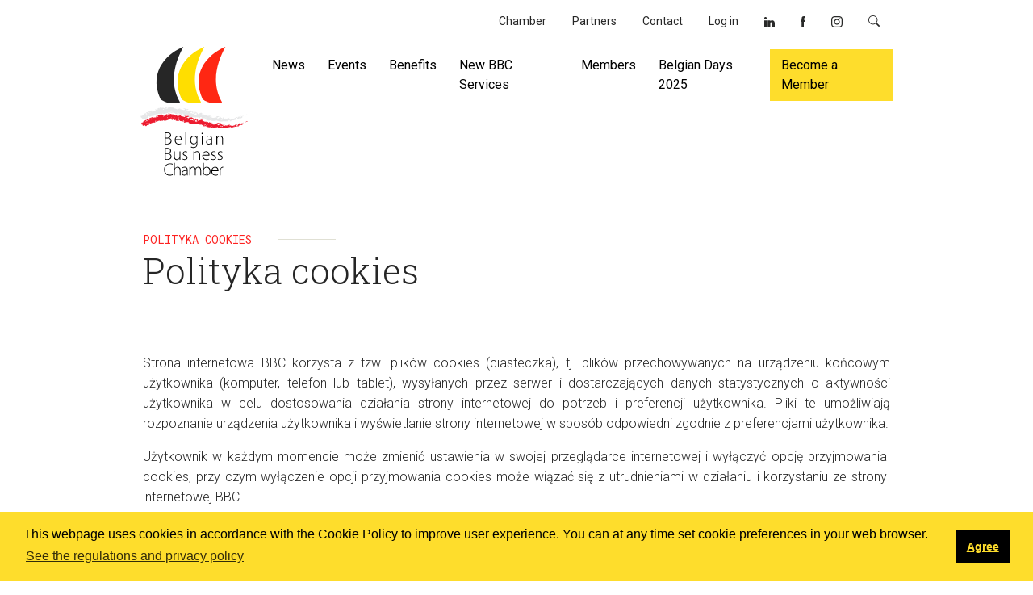

--- FILE ---
content_type: text/html; charset=utf-8
request_url: https://belgium.pl/pl/polityka-cookies/
body_size: 5069
content:
<!DOCTYPE html>
<html lang="pl">
    <head>
        <meta charset="utf-8">
        <meta name="viewport" content="width=device-width, initial-scale=1, shrink-to-fit=no">
        <meta name="description" content="">
        <meta name="google-site-verification" content="it4v7c_XzvnLQakjEyup_tokbvg3pue-_ApcgrjwbQM" />

        <title>Polityka cookies</title>
<link rel="canonical" href="https://belgium.pl/pl/polityka-cookies/">
<meta property="og:title" content="Polityka cookies">
<meta property="og:type" content="website">
<meta property="og:url" content="https://belgium.pl/pl/polityka-cookies/">
<meta name="twitter:card" content="summary">
<script type="application/ld+json">
{
  "@context": "https://schema.org",
  "@type": "BreadcrumbList",
  "itemListElement": [
  {
    "@type": "ListItem",
    "position": 1,
    "name": "Polityka cookies",
    "item": "https://belgium.pl/pl/polityka-cookies/"
  }
  ]
}
</script>
<meta name="generator" content="ProcessWire">
<link rel="alternate" href="https://belgium.pl/cookies-policy/" hreflang="en">
<link rel="alternate" href="https://belgium.pl/cookies-policy/" hreflang="x-default">
<link rel="alternate" href="https://belgium.pl/de/cookies-policy/" hreflang="de">
<link rel="alternate" href="https://belgium.pl/pl/polityka-cookies/" hreflang="pl">
        <link rel="preconnect" href="https://fonts.gstatic.com">
        <link href="https://fonts.googleapis.com/css2?family=Roboto+Mono&family=Roboto+Slab:wght@300;400&family=Roboto:wght@300;400;500;700&display=swap" rel="stylesheet"> 
        <link href="/site/templates/assets/css/app.css" rel="stylesheet">

        
	<link rel='alternate' hreflang='en' href='https://belgium.pl/cookies-policy/' />
	<link rel='alternate' hreflang='de' href='https://belgium.pl/de/cookies-policy/' />
	<link rel='alternate' hreflang='pl' href='https://belgium.pl/pl/polityka-cookies/' />        <link rel="shortcut icon" href="https://belgium.pl/favicon.ico">

        <!-- Global site tag (gtag.js) - Google Analytics -->
		<script async src=https://www.googletagmanager.com/gtag/js?id=UA-29567232-1></script>
		<script>
		  window.dataLayer = window.dataLayer || [];
		  function gtag(){dataLayer.push(arguments);}
		  gtag('js', new Date());
		  gtag('config', 'UA-29567232-1');
		</script>
        <script src="https://www.google.com/recaptcha/api.js" async defer></script>

        <link rel="stylesheet" type="text/css" href="//cdnjs.cloudflare.com/ajax/libs/cookieconsent2/3.1.0/cookieconsent.min.css">

    </head>

    <body class="basic-page">
        <div class="container g-0 g-lg-2">
            <div class="row">
                <div class="col-lg-10 mx-auto d-flex justify-content-end">
                    
<ul class="nav top-nav">
	<li class="nav-item">
		<a href='/pl/chamber/' class='nav-link'>Chamber</a>
	</li>
	<li class="nav-item">
		<a href='/pl/partners/' class='nav-link'>Partners</a>
	</li>
	<li class="nav-item">
		<a href='/pl/contact/' class='nav-link'>Contact</a>
	</li>
</ul>                    <ul class="nav top-nav">
                                                    <li class="nav-item">
                                <a class="nav-link" href="/pl/member-zone/?login=1">Log in</a>
                            </li>
                                                                            <li class="nav-item d-none d-lg-flex">
                                <a class="nav-link" href="https://www.linkedin.com/company/belgian-business-chamber?trk=tyah" target="_blank">
                                    <img src="/site/assets/files/1091/icn-in.svg" class="img-fluid" alt="Linkedin"/>
                                </a>
                            </li>
                                                    <li class="nav-item d-none d-lg-flex">
                                <a class="nav-link" href="https://www.facebook.com/bbcbelgianbusinesschamber" target="_blank">
                                    <img src="/site/assets/files/1089/icn-fb.svg" class="img-fluid" alt="Facebook"/>
                                </a>
                            </li>
                                                    <li class="nav-item d-none d-lg-flex">
                                <a class="nav-link" href="https://www.instagram.com/belgianbusinesschamber/" target="_blank">
                                    <img src="/site/assets/files/1090/icn-insta.svg" class="img-fluid" alt="Instagram"/>
                                </a>
                            </li>
                                                <li class="nav-item nav-item-search">
                            <a class="nav-link" href="#" id="btn-search"><i class="bi bi-search"></i></a>
                            <form id="search-form" class="d-none mt-2" method="GET" action="/pl/search/">
                                <div class="input-group input-group-sm mb-3">
                                    <input type="text" class="form-control" placeholder="Enter search term..." aria-label="Search" name="q">
                                    <button class="btn btn-link" type="button" id="btn-search-form-close"><i class="bi bi-x"></i></button>
                                </div>
                            </form>
                        </li>
                    </ul>
                </div>
            </div>
            <div class="row">
                <div class="col-lg-10 mx-auto">
                    <nav class="navbar navbar-expand-lg navbar-light">
                        <div class="container-fluid align-items-start g-4 py-4 g-lg-0 py-lg-0">
                            <a class="navbar-brand" href="/pl/"><img src="/site/templates/assets/images/BBC-logo-1720516121.svg" alt="BBC"/></a>
                            <button class="navbar-toggler" type="button" data-bs-toggle="collapse" data-bs-target="#navbarPrimary" aria-controls="navbarPrimary" aria-expanded="false" aria-label="Toggle navigation">
                                <span class="navbar-toggler-label">Menu</span><span class="navbar-toggler-icon"></span>
                            </button>
                            <div class="collapse navbar-collapse mt-2" id="navbarPrimary">
                                
<ul class="navbar-nav ms-auto mb-2 mb-lg-0">
	<li class="nav-item">
		<a href='/pl/news/' class='nav-link'>News</a>
	</li>
	<li class="nav-item">
		<a href='/pl/events/' class='nav-link'>Events</a>
	</li>
	<li class="nav-item">
		<a href='/pl/benefits/' class='nav-link'>Benefits</a>
	</li>
	<li class="nav-item">
		<a href='/pl/services/' class='nav-link'>New BBC Services</a>
	</li>
	<li class="nav-item">
		<a href='/pl/members/' class='nav-link'>Members</a>
	</li>
	<li class="nav-item">
		<a target='_blank' href='https://belgiandays2025.belgium.pl/' class='nav-link'>Belgian Days 2025</a>
	</li>
	<li class="nav-item btn-secondary">
		<a href='/pl/members/register/' class='nav-link'>Become a Member</a>
	</li>
</ul>                            </div>
                        </div>
                    </nav>

                </div>
            </div>
        </div>
<header class="basic-header">
    <div class="container">
        <div class="row">
            <div class="col-lg-10 mx-auto">
                <p class="section-title">Polityka cookies</p>
                <h2 class="section-heading">Polityka cookies</h2>
            </div>
        </div>
    </div>
</header>

<main class="mb-5">
    <div class="container">
        <div class="row pb-lg-5">
            <div class="col-lg-10 mx-auto pb-lg-5">
                <p style="text-align:justify;">Strona internetowa BBC korzysta z tzw. plików cookies (ciasteczka), tj. plików przechowywanych na urządzeniu końcowym użytkownika (komputer, telefon lub tablet), wysyłanych przez serwer i dostarczających danych statystycznych o aktywności użytkownika w celu dostosowania działania strony internetowej do potrzeb i preferencji użytkownika. Pliki te umożliwiają rozpoznanie urządzenia użytkownika i wyświetlanie strony internetowej w sposób odpowiedni zgodnie z preferencjami użytkownika.</p>

<p style="text-align:justify;">Użytkownik w każdym momencie może zmienić ustawienia w swojej przeglądarce internetowej i wyłączyć opcję przyjmowania  cookies, przy czym wyłączenie opcji przyjmowania cookies może wiązać się z utrudnieniami w działaniu i korzystaniu ze strony  internetowej BBC.</p>

<p>Strona internetowa BBC wykorzystuje następujące typy plików cookies:</p>

<ul>
	<li><strong>cookies własne</strong> tj. pochodzące od administratora  strony internetowej BBC  (first party cookies).</li>
	<li><strong>cookies zewnętrzne</strong> tj. zamieszczane przez podmioty inne jak administrator strony internetowej BBC (third party cookies).</li>
	<li><strong>cookies sesyjne:</strong> pliki tymczasowo przechowywane na urządzaniu użytkownika  do momentu zakończenia sesji danej przeglądarki. Zapisywane informacje są trwale usuwane z pamięci urządzenia (session cookies).</li>
	<li><strong>cookies stałe (trwałe):</strong> są przechowywane na urządzeniu użytkownika aż do momentu ich usunięcia przez użytkownika lub przez czas określony w parametrach plików cookies. Zakończenie sesji danej przeglądarki lub wyłączenie urządzenia nie powoduje ich usunięcia  z urządzenia (persistent cookies).</li>
</ul>

<p> </p>

<p style="text-align:justify;">Użytkownik może zapobiec zapisywaniu plików cookies poprzez zastosowanie odpowiednich ustawień przeglądarki. Sposób zmiany ustawień i preferencji plików cookies w danej przeglądarce internetowej znaleźć można w ustawieniach przeglądarki internetowej z której korzysta użytkownik; w  szczególności pliki cookies mogą zostać w każdym czasie usunięte przez użytkownika za pomocą dostępnych funkcji przeglądarki internetowej. Ograniczenie preferencji plików cookies może wpłynąć na funkcjonalności strony  internetowej BBC.</p>

<p style="text-align:justify;">Ustawienia większości przeglądarek internetowych umożliwiają automatyczną akceptację plików cookies. Użytkownik w każdym momencie jednak może samodzielnie zmienić ustawienia dotyczące funkcji zapisywania plików cookies w swojej przeglądarce internetowej określając warunki przechowywania i uzyskiwania dostępu przez pliki cookies do urządzenia. Zmiany te można dokonać za pośrednictwem własnej przeglądarki. Ustawienie preferencji plików cookies umożliwiają blokadę automatycznej obsługi plików cookies w ustawieniach przeglądarki internetowej bądź informowanie o każdoczesnym zamieszczeniu plików cookies na urządzeniu użytkownika. Użytkownik może dezaktywować funkcję zapisywania plików cookies lub ustawić preferencje przeglądarki internatowej, aby pliki cookies były zapisywane tylko na czas trwania danego połączenia internetowego.</p>            </div>
        </div>
    </div>
</main>


<section class="section-newsletter">
    <div class="container">
        <div class="row">
            <div class="col-lg-10 mx-auto">
                <h2 class="section-heading">Sign up to our newsletter</h2>
                <div class="row">
                    <div class="col-lg-5 pe-0">
                        <p class="section-summary mb-0">Stay up-to-date with all BBC news information, events, and more with our BBC newsletter.</p>
                    </div>
                    <div class="col-lg-5 offset-lg-1 d-flex align-items-end">
                        <form class="newsletter-form w-100 needs-validation" method="POST" action="" novalidate>
                            <div class="input-group">
                                <input type="email" class="form-control" placeholder="Email address" aria-label="Email address" aria-describedby="button-subscribe" name="newsletter_email" required>
                                <button class="btn btn-dark" type="submit" id="button-subscribe">Subscribe <i class="bi bi-arrow-right"></i></button>
                            </div>
                            <input type="hidden" name="submitted_newsletter">
                            <input type='hidden' name='TOKEN754535855X1768714398' value='xwEQoktc6ALelvUbgMxl95nEb00IQ6sW' class='_post_token' />                        </form>
                    </div>
                </div>
            </div>
        </div>
    </div>
</section>
    <section class="section-partners">
        <div class="container">
            <div class="row">
                <div class="col-lg-10 text-center mx-auto">
                    <p class="text-mono text-uppercase">Partners</p>
                    <div class="row d-flex justify-content-center row-partners"> 
                                                    <div class="col-4 col-lg-2 d-flex">
                                                                    <a href="https://diplomatie.belgium.be/en/poland" class="d-flex m-auto" target="_blank">
                                        <img src="/site/assets/files/1052/belgium-embassy.jpg" class="partner-logo" />
                                    </a>
                                                            </div>
                                                    <div class="col-4 col-lg-2 d-flex">
                                                                    <a href="http://www.flandersinvestmentandtrade.com" class="d-flex m-auto" target="_blank">
                                        <img src="/site/assets/files/1052/flanders.png" class="partner-logo" />
                                    </a>
                                                            </div>
                                                    <div class="col-4 col-lg-2 d-flex">
                                                                    <a href="http://wallonia.be/fr" class="d-flex m-auto" target="_blank">
                                        <img src="/site/assets/files/1052/walloniabe.png" class="partner-logo" />
                                    </a>
                                                            </div>
                                                    <div class="col-4 col-lg-2 d-flex">
                                                                    <a href="https://hub.brussels/en/events/contact-days-poland/" class="d-flex m-auto" target="_blank">
                                        <img src="/site/assets/files/1052/hub-brussels.jpg" class="partner-logo" />
                                    </a>
                                                            </div>
                                                    <div class="col-4 col-lg-2 d-flex">
                                                                    <img src="/site/assets/files/1052/images.png" class="partner-logo" />
                                                            </div>
                                                    <div class="col-4 col-lg-2 d-flex">
                                                                    <a href="http://inwestycjezagraniczne.com/" class="d-flex m-auto" target="_blank">
                                        <img src="/site/assets/files/1052/igcc.png" class="partner-logo" />
                                    </a>
                                                            </div>
                                            </div>
                </div>
            </div>
        </div>
    </section>

<footer>
    <div class="container">
        <div class="row footer-body d-flex align-items-end">
            <div class="col-lg-2 offset-lg-1">
                <a href="#"><img src="/site/templates/assets/images/BBC-logo-1720516121.svg" alt="BBC" class="footer-logo img-fluid"/></a>
            </div>
            <div class="col-lg-7">
                <h3>Contact</h3>
                <div class="row">
                    <div class="col-lg-4">
                        <h5>Data for Invoices:</h5>
                        <p>Belgijska Izba Gospodarcza <br />
ul. Młynarska 8/12<br>
                            01-194 Warsaw, Poland<br>
                            NIP: 527-26-36-594                        </p>
                    </div>
                    <div class="col-lg-3 offset-lg-1">
                        <ul class="list-unstyled mt-4 pt-2">
                            <li><a href="//http://www.belgium.pl">http://www.belgium.pl</a></li>
                            <li>E-mail: <a href="mailto:bbc@belgium.pl">bbc@belgium.pl</a></li>
                            <li>M: <a href="tel:+48 883 358 805">+48 883 358 805</a></li>
                            <li>Tel: <a href="tel:+48 22 456 40 09">+48 22 456 40 09</a></li>
                        </ul>
                    </div>
                    <div class="col-lg-4 d-flex flex-column justify-content-end">
                        <ul class="list-inline mt-3 mt-lg-0">
                                                            <li class="list-inline-item">
                                    <a href="https://www.linkedin.com/company/belgian-business-chamber?trk=tyah" class="btn btn-footer-social" target="_blank"><img src="/site/assets/files/1091/icn-in.svg" alt="Linkedin"/></a>
                                </li>
                                                            <li class="list-inline-item">
                                    <a href="https://www.facebook.com/bbcbelgianbusinesschamber" class="btn btn-footer-social" target="_blank"><img src="/site/assets/files/1089/icn-fb.svg" alt="Facebook"/></a>
                                </li>
                                                            <li class="list-inline-item">
                                    <a href="https://www.instagram.com/belgianbusinesschamber/" class="btn btn-footer-social" target="_blank"><img src="/site/assets/files/1090/icn-insta.svg" alt="Instagram"/></a>
                                </li>
                                                    </ul>
                    </div>
                </div>
            </div>
        </div>
        <div class="row">
            <div class="col-lg-10 mx-auto text-center text-lg-start">
                <p>The website was created with funds obtained from Flanders Investment & Trade</p>
            </div>
        </div>
        <div class="row footer-copy">
            <div class="col-lg-10 mx-auto text-center text-lg-start">
                <p>&copy; 2024 Belgijska Izba Gospodarcza&nbsp;&nbsp;|&nbsp;&nbsp;Statute of BBC: <a href="/site/assets/files/1087/statut_bbc_tekst_jednolity_w__12_06_2024.pdf">PL</a> <a href="/site/assets/files/1087/statut_bbc_tekst_jednolity_eng_w__12_06_2024.pdf">EN</a>&nbsp;&nbsp;|&nbsp;&nbsp;<a href="/site/assets/files/1087/polityka_prywatnosci_bbc.pdf">Privacy Policy</a>&nbsp;&nbsp;|&nbsp;&nbsp;<a href="/pl/polityka-cookies/">Cookies Policy</a>&nbsp;&nbsp;|&nbsp;&nbsp;<a href="/contact/">Contact Us</a></p>
            </div>
        </div>
    </div>
</footer>

<script src="/site/templates/node_modules/jquery/dist/jquery.min.js"></script>
<script src="/site/templates/node_modules/bootstrap/dist/js/bootstrap.bundle.min.js"></script>
<script src="/site/templates/node_modules/tiny-slider/dist/min/tiny-slider.js"></script>
<script src="/site/templates/node_modules/masonry-layout/dist/masonry.pkgd.min.js"></script>
<script src="/site/templates/node_modules/simple-jscalendar/source/jsCalendar.min.js"></script>
<script src="/site/templates/node_modules/lightbox2/dist/js/lightbox.min.js"></script>
<script src="/site/templates/node_modules/jquery.cookie/jquery.cookie.js"></script>
<script src="/site/templates/node_modules/@webcreate/infinite-ajax-scroll/dist/infinite-ajax-scroll.min.js"></script>
<script src="/site/templates/assets/js/app.js?1720606496"></script>
<script src="/site/templates/assets/js/fb.js"></script>
<script src="//cdnjs.cloudflare.com/ajax/libs/cookieconsent2/3.1.0/cookieconsent.min.js"></script>
<script>
    window.addEventListener("load", function () {
        window.cookieconsent.initialise({
            "palette": {
                "popup": {
                    "background": "#fedd2c",
                    "text": "#000000"
                },
                "button": {
                    "background": "#000000",
                    "text": "#fedd2c",
                    "border": "#000000"
                }
            },
            "content": {
                "message": "This webpage uses cookies in accordance with the Cookie Policy to improve user experience. You can at any time set cookie preferences in your web browser.",
                "dismiss": "Agree",
                "link": "See the regulations and privacy policy",
                "href": "https://belgium.pl/cookies-policy/"
            }
        })
    });
</script>

</body>
</html>

--- FILE ---
content_type: image/svg+xml
request_url: https://belgium.pl/site/assets/files/1089/icn-fb.svg
body_size: 526
content:
<?xml version="1.0" encoding="UTF-8"?>
<svg width="6px" height="14px" viewBox="0 0 6 14" version="1.1" xmlns="http://www.w3.org/2000/svg" xmlns:xlink="http://www.w3.org/1999/xlink">
    <title>F5D6A1E4-4554-4A3B-8940-5C46799FA7E0</title>
    <g id="desktop" stroke="none" stroke-width="1" fill="none" fill-rule="evenodd">
        <g id="home-page" transform="translate(-1256.000000, -28.000000)" fill="#292A29" fill-rule="nonzero">
            <g id="nav-/-default" transform="translate(195.000000, 24.000000)">
                <g transform="translate(20.000000, 0.000000)" id="top-nav">
                    <g transform="translate(715.000000, 0.000000)">
                        <g id="Group-6" transform="translate(326.000000, 4.000000)">
                            <path d="M3.98973803,14 L3.98973803,6.99918034 L5.76476994,6.99918034 L6,4.58665911 L3.98973803,4.58665911 L3.99275377,3.37916901 C3.99275377,2.74994635 4.04766594,2.41279445 4.87775659,2.41279445 L5.98743428,2.41279445 L5.98743428,0 L4.21215106,0 C2.07975038,0 1.32920062,1.17033235 1.32920062,3.13846335 L1.32920062,4.58693234 L0,4.58693234 L0,6.99945356 L1.32920062,6.99945356 L1.32920062,14 L3.98973803,14 Z" id="icn-fb"></path>
                        </g>
                    </g>
                </g>
            </g>
        </g>
    </g>
</svg>

--- FILE ---
content_type: image/svg+xml
request_url: https://belgium.pl/site/templates/assets/images/BBC-logo-1720516121.svg
body_size: 24570
content:
<?xml version="1.0" encoding="UTF-8"?>
<svg width="133px" height="160px" viewBox="0 0 133 160" version="1.1" xmlns="http://www.w3.org/2000/svg" xmlns:xlink="http://www.w3.org/1999/xlink">
    <title>D7F257DA-0B6E-40EE-ADAF-18C5961AD4D0</title>
    <g id="desktop" stroke="none" stroke-width="1" fill="none" fill-rule="evenodd">
        <g id="home-page" transform="translate(-215.000000, -66.000000)">
            <g id="nav-/-default" transform="translate(195.000000, 24.000000)">
                <g transform="translate(20.000000, 0.000000)" id="BBC-logo">
                    <g transform="translate(0.000000, 42.000000)">
                        <g id="Group" transform="translate(0.000000, 74.074074)" fill="#E6E7E8">
                            <path d="M129.135802,11.0123457 C129.185185,10.962963 129.283951,10.9135802 129.333333,10.8148148 C129.135802,10.8641975 129.037037,10.9135802 129.135802,11.0123457 Z" id="Path"></path>
                            <path d="M132.296296,9.43209877 C131.45679,9.72839506 130.074074,10.1234568 129.382716,10.8148148 C130.123457,10.617284 132.296296,10.5679012 132.296296,9.43209877 Z" id="Path"></path>
                            <path d="M129.62963,12.6419753 L130.518519,11.9506173 C129.876543,11.9506173 130.123457,12.3950617 129.62963,12.6419753 Z" id="Path"></path>
                            <polygon id="Path" points="129.62963 11.6049383 129.481481 11.2592593 129.08642 11.8024691"></polygon>
                            <path d="M126.17284,11.2592593 C125.82716,11.3580247 125.82716,11.5555556 125.82716,11.8518519 C125.925926,11.7037037 126.074074,11.5061728 126.17284,11.2592593 Z" id="Path"></path>
                            <g fill-rule="nonzero">
                                <path d="M67.4567901,7.45679012 L67.4567901,7.45679012 C67.3580247,7.40740741 67.308642,7.40740741 67.4567901,7.45679012 Z" id="Path"></path>
                                <path d="M28.4444444,9.18518519 C28.3950617,9.2345679 28.345679,9.28395062 28.2962963,9.33333333 C28.3950617,9.28395062 28.4444444,9.2345679 28.4444444,9.18518519 Z" id="Path"></path>
                                <path d="M112.197531,18.2716049 C112.148148,18.3209877 112.049383,18.3209877 111.950617,18.3209877 C112.098765,18.3209877 112.148148,18.3209877 112.197531,18.2716049 Z" id="Path"></path>
                                <path d="M53.382716,11.2592593 C53.3333333,11.2592593 53.3333333,11.2592593 53.2839506,11.2098765 L53.382716,11.2592593 L53.382716,11.2592593 Z" id="Path"></path>
                                <path d="M67.8024691,6.17283951 L67.7037037,6.22222222 L67.654321,6.27160494 L67.6049383,6.27160494 L67.6049383,6.32098765 C67.7037037,6.32098765 67.8024691,6.37037037 67.8518519,6.37037037 L68.0987654,6.12345679 C68,6.12345679 67.9012346,6.17283951 67.8024691,6.17283951 Z" id="Path"></path>
                                <path d="M53.2839506,11.2592593 L53.2839506,11.2592593 L53.2839506,11.2592593 C53.1851852,11.2098765 53.1358025,11.2098765 53.2839506,11.2592593 Z" id="Path"></path>
                                <path d="M17.8271605,10.4197531 L17.8271605,10.4197531 C17.8765432,10.3703704 17.9259259,10.3703704 17.8271605,10.4197531 Z" id="Path"></path>
                                <path d="M118.666667,16 L118.666667,16 L118.716049,16 L118.716049,16 C118.716049,16 118.666667,16 118.666667,16 Z" id="Path"></path>
                                <path d="M17.8271605,10.4197531 L17.8271605,10.4197531 C17.7777778,10.4197531 17.7283951,10.4691358 17.8271605,10.4197531 Z" id="Path"></path>
                                <path d="M125.925926,12.4444444 C125.975309,11.9012346 127.111111,11.6049383 127.604938,11.9012346 L127.160494,11.0617284 C126.962963,11.7037037 126.17284,11.9012346 125.580247,12.2962963 C125.777778,12.1975309 125.777778,12 125.777778,11.8024691 C125.333333,12.2469136 124.592593,12.4444444 123.802469,12.8888889 L124.938272,12.6419753 C124.740741,13.6296296 123.061728,13.1358025 122.716049,13.5802469 C122.518519,12.7407407 123.259259,12.7407407 122.419753,12.2469136 C120.493827,12.345679 121.580247,13.3333333 119.901235,14.4691358 L120.246914,14.7160494 C119.802469,14.9135802 119.160494,15.9012346 118.716049,15.3580247 C118.567901,15.2592593 118.518519,15.1604938 118.518519,15.1111111 C118.469136,15.1604938 118.419753,15.1604938 118.419753,15.1604938 C118.222222,15.2592593 118.074074,15.308642 117.82716,15.2098765 C118.123457,14.2222222 119.308642,13.7283951 120.345679,13.5308642 C120.148148,13.3333333 120.148148,13.0864198 120.197531,12.691358 C119.506173,12.9876543 118.864198,13.2839506 118.123457,13.5802469 C117.432099,14.0246914 116.790123,14.4197531 116.098765,14.7160494 C115.901235,14.7654321 115.753086,14.8641975 115.506173,14.962963 C114.320988,15.4074074 113.037037,15.7037037 111.753086,15.654321 C113.135802,14.4691358 111.061728,15.7037037 111.358025,14.5679012 C111.160494,15.4074074 110.271605,14.7160494 109.530864,15.0123457 C109.234568,14.1728395 111.012346,14.3209877 110.37037,13.7777778 C109.481481,13.9753086 108.246914,14.617284 106.962963,14.962963 C106.666667,15.0123457 106.271605,15.1111111 105.975309,15.1604938 C105.679012,15.1604938 105.333333,15.1604938 105.037037,15.1111111 C105.185185,14.8148148 105.62963,14.7654321 105.728395,14.5679012 C104.444444,14.8641975 102.617284,16.6419753 101.876543,15.2592593 C102.518519,14.8148148 103.259259,14.3703704 103.950617,13.9259259 C103.802469,13.9259259 103.604938,13.8271605 103.259259,13.5802469 L103.753086,12.9876543 C102.271605,12.691358 102.518519,14.2222222 101.580247,14.962963 L100.740741,14.0246914 C100.444444,13.8765432 100.098765,13.7777778 99.8024691,13.7283951 C98.4197531,13.5308642 97.0864198,14.0246914 96.1975309,14.8148148 C95.9012346,14.7654321 94.5679012,14.6666667 95.1604938,13.9259259 C96.0987654,12.9876543 96.5925926,12.345679 98.2716049,12.345679 C98.4691358,13.0864198 96.9382716,13.0864198 97.4320988,13.1851852 C98.0246914,13.0864198 99.1111111,13.5308642 99.8024691,13.2345679 C99.8518519,13.1851852 100,13.1851852 100.049383,13.0864198 C100,13.037037 99.8518519,13.037037 99.8024691,13.037037 C99.2098765,13.037037 98.5679012,13.037037 98.1234568,13.037037 C98.1728395,11.9012346 98.8641975,13.037037 99.2098765,12.4938272 C98.7654321,11.5555556 97.7283951,12.4938272 96.9876543,11.9012346 L97.1358025,11.8518519 C95.5555556,11.9012346 96.1975309,11.654321 94.1234568,12.1481481 C94.1234568,13.1851852 94.4197531,12.7407407 95.4567901,13.1851852 C93.2839506,13.2345679 90.6666667,14.4691358 88.5432099,13.5802469 C88.1975309,13.382716 87.8518519,13.2345679 87.5555556,12.8888889 C87.5061728,12.8888889 87.5061728,12.8395062 87.4567901,12.8395062 C87.5061728,12.7901235 87.5061728,12.7901235 87.5555556,12.7901235 C87.8518519,12.6419753 88.2469136,12.4938272 88.5432099,12.345679 C88.691358,12.2962963 88.7901235,12.2469136 88.9382716,12.1975309 C88.8395062,12.1481481 88.691358,12.1481481 88.5432099,12.1481481 C88.2469136,12.0987654 87.8518519,12.1481481 87.5555556,12.1481481 C87.0123457,12.0987654 86.617284,12 86.7654321,11.308642 C87.3580247,11.654321 87.4567901,11.4567901 87.5555556,11.2098765 C87.6049383,11.0617284 87.7530864,10.9135802 87.9012346,10.9135802 L87.9506173,11.0617284 C88.0493827,11.0123457 88.4444444,10.9135802 88.2469136,10.7160494 C88.0493827,10.8641975 87.8024691,10.962963 87.5555556,11.0617284 C87.2592593,11.1604938 86.9135802,11.2592593 86.5679012,11.308642 C86.1234568,11.3580247 85.6790123,11.4567901 85.2839506,11.5555556 C85.7283951,11.3580247 84.9876543,10.7654321 84.9876543,10.5679012 C84.1481481,10.617284 84.8395062,11.1604938 84.8395062,11.5061728 C84.6419753,11.4567901 84.3950617,11.5555556 84.1481481,11.6049383 C83.8024691,11.654321 83.4567901,11.654321 83.308642,11.2592593 C82.962963,10.7160494 83.6049383,10.7654321 84.1481481,10.617284 C84.345679,10.5679012 84.4444444,10.5185185 84.5432099,10.4197531 C84.3950617,10.4197531 84.2962963,10.4691358 84.1481481,10.4691358 C83.4567901,10.5679012 82.8148148,10.6666667 82.0740741,10.7160494 C82.0246914,10.7160494 81.9753086,10.7160494 81.8765432,10.7654321 L81.9753086,10.617284 C81.7777778,10.7654321 81.382716,10.8148148 81.1851852,10.6666667 C81.1358025,10.6666667 81.1358025,10.617284 81.1358025,10.617284 C81.0864198,10.4197531 81.1358025,10.3209877 81.1851852,10.2716049 C81.3333333,10.1728395 81.6296296,10.2222222 81.8765432,10.3209877 C81.6790123,10.1234568 81.4320988,10.0246914 81.1851852,10.0246914 C80.8888889,10.0246914 80.5432099,10.0740741 80.2469136,10.1728395 C79.9506173,10.2222222 79.654321,10.3209877 79.3580247,10.3209877 C79.1604938,10.2716049 79.0123457,10.2222222 78.8641975,10.0740741 C78.7654321,9.97530864 78.6666667,9.82716049 78.5679012,9.62962963 L77.7283951,9.82716049 C77.6790123,9.67901235 77.6790123,9.43209877 77.7777778,9.43209877 L76.9876543,9.62962963 C75.5061728,9.72839506 76.8395062,8.64197531 76.4444444,8.2962963 L76.4938272,8.34567901 C76.1481481,8.09876543 75.9012346,7.65432099 76.1975309,7.55555556 L75.0123457,7.75308642 L74.6666667,7.80246914 L74.6666667,7.75308642 C73.9259259,8.44444444 71.8024691,8.14814815 71.5061728,9.58024691 C71.1604938,9.38271605 70.9135802,9.03703704 71.1111111,8.88888889 C70.9135802,8.83950617 70.8148148,8.83950617 70.7654321,8.74074074 C70.617284,8.64197531 70.7654321,8.39506173 70.7654321,8.19753086 L70.7654321,8.14814815 C70.7654321,7.90123457 70.5679012,7.7037037 69.6790123,7.7037037 C69.7777778,7.40740741 69.6790123,7.45679012 70.3703704,7.45679012 C69.5308642,7.30864198 69.6296296,7.40740741 69.4320988,7.55555556 C69.4814815,7.40740741 69.4320988,7.20987654 69.382716,6.96296296 C69.3333333,7.35802469 68.9382716,7.30864198 68.5925926,7.25925926 C68.4938272,7.20987654 68.3950617,7.20987654 68.2962963,7.16049383 L68.5925926,6.71604938 L68.9382716,6.27160494 C68.7901235,6.37037037 68.691358,6.4691358 68.5925926,6.51851852 C68.4444444,6.61728395 68.2469136,6.61728395 68,6.61728395 C68,6.61728395 68,6.66666667 67.9506173,6.66666667 C67.8024691,6.86419753 67.654321,6.96296296 67.0123457,6.4691358 L67.6049383,6.96296296 L67.9012346,7.16049383 L67.9012346,7.20987654 C66.962963,6.96296296 67.654321,7.16049383 67.4567901,7.11111111 L67.5061728,7.16049383 L67.6049383,7.20987654 L67.7530864,7.25925926 L67.4567901,7.30864198 L67.4074074,7.30864198 C67.5555556,7.35802469 67.7530864,7.40740741 67.8518519,7.40740741 L67.8518519,7.40740741 C67.8518519,7.40740741 67.8518519,7.40740741 67.8518519,7.40740741 L67.8518519,7.40740741 L67.8024691,7.40740741 L67.654321,7.40740741 C67.5061728,7.40740741 67.4074074,7.45679012 67.308642,7.45679012 C67.0617284,7.55555556 66.9135802,7.7037037 66.7654321,7.85185185 C66.5185185,8.19753086 66.3209877,8.59259259 65.9259259,8.74074074 C64.1481481,9.08641975 62.8148148,7.25925926 61.1358025,8.49382716 C61.1851852,7.85185185 61.4320988,7.65432099 61.1851852,7.0617284 C61.7283951,7.11111111 62.1234568,7.11111111 62.4691358,7.0617284 L62.7654321,7.01234568 C62.5185185,6.86419753 62.8148148,6.91358025 62.8148148,6.81481481 C63.0123457,6.71604938 63.1111111,6.56790123 63.308642,6.37037037 C65.382716,5.97530864 63.2098765,8.69135802 65.5802469,7.90123457 C65.6790123,7.11111111 65.037037,6.91358025 64.3950617,7.11111111 C64.5432099,6.4691358 65.3333333,6.17283951 65.9259259,6.02469136 C65.2345679,5.97530864 64.5432099,5.72839506 63.9012346,5.38271605 L63.4567901,5.13580247 L63.2592593,5.03703704 L63.1604938,4.98765432 L63.1604938,4.98765432 C63.0123457,4.9382716 62.9135802,4.88888889 63.1111111,4.98765432 L63.1604938,4.98765432 L63.1604938,4.98765432 C63.308642,5.03703704 63.5061728,5.08641975 63.5555556,5.13580247 L63.5061728,5.08641975 C63.2592593,4.88888889 63.0123457,4.79012346 62.8148148,4.74074074 C62.3209877,4.9382716 61.1851852,5.03703704 60.7901235,4.74074074 C60.7407407,5.2345679 58.7160494,5.03703704 59.0123457,6.22222222 C58.5679012,6.17283951 58.3703704,5.97530864 58.2222222,5.77777778 C58.0246914,5.38271605 58.0246914,4.9382716 57.037037,5.58024691 C57.7283951,4.79012346 56.345679,4.79012346 57.037037,4.09876543 C57.1851852,4.54320988 57.6790123,4.49382716 58.2222222,4.2962963 C58.8148148,4.09876543 59.4074074,3.85185185 59.8024691,3.65432099 C59.2592593,3.40740741 58.7160494,3.11111111 58.2222222,2.86419753 C58.1234568,2.81481481 58.0246914,2.81481481 57.9259259,2.7654321 C58.3703704,3.0617284 57.5802469,3.45679012 57.2839506,3.50617284 L57.1851852,2.7654321 C57.037037,3.11111111 56.8395062,3.20987654 56.5925926,3.20987654 C56.691358,3.25925926 56.6419753,3.25925926 56.5432099,3.20987654 C56.4938272,3.20987654 56.4444444,3.20987654 56.3950617,3.20987654 C56.2962963,3.16049383 56.1975309,3.16049383 56.0987654,3.16049383 L55.9506173,3.11111111 C55.9506173,3.11111111 55.9012346,3.11111111 55.9506173,3.11111111 L55.9506173,3.11111111 C56.0493827,3.16049383 56.345679,3.20987654 56.4938272,3.25925926 C56.5432099,3.25925926 56.5432099,3.25925926 56.5432099,3.25925926 C56.5432099,3.25925926 56.4938272,3.25925926 56.4938272,3.25925926 L56.4444444,3.25925926 L56.3950617,3.20987654 L56.345679,3.16049383 C56.1975309,3.0617284 56.0493827,2.91358025 55.9012346,2.7654321 C55.8518519,2.7654321 55.8518519,2.71604938 55.8024691,2.71604938 C55.7037037,2.61728395 55.6049383,2.51851852 55.5061728,2.4691358 C54.8148148,1.97530864 53.9753086,1.62962963 53.2839506,2.37037037 C53.9259259,2.4691358 54.2222222,3.20987654 54.8148148,2.41975309 C55.7530864,3.30864198 54.1728395,3.60493827 54.4691358,4.39506173 C53.9753086,4.39506173 53.4320988,4.2962963 52.8888889,4.09876543 C51.7037037,3.75308642 50.4197531,3.16049383 49.1358025,3.25925926 C48.8395062,3.30864198 48.5432099,3.35802469 48.2469136,3.50617284 C48.4938272,3.25925926 48.8395062,3.20987654 49.1358025,3.11111111 C49.2839506,3.0617284 49.4320988,3.01234568 49.5802469,2.91358025 L49.1358025,2.96296296 L48.691358,3.01234568 L48.6419753,2.86419753 L49.0864198,2.81481481 L49.4814815,2.7654321 L49.5308642,2.91358025 C49.6296296,2.81481481 49.6790123,2.71604938 49.7283951,2.61728395 C49.5308642,2.4691358 49.2839506,2.41975309 49.0864198,2.41975309 C48.3950617,2.37037037 47.6049383,2.61728395 46.7654321,2.91358025 C46.0740741,3.16049383 45.4320988,3.45679012 44.7901235,3.60493827 L45.1851852,2.71604938 C43.7530864,3.30864198 44.7407407,2.27160494 43.2098765,2.41975309 C43.2592593,2.56790123 43.4074074,2.91358025 43.1111111,2.86419753 C41.9259259,2.66666667 43.0617284,2.02469136 42.3209877,1.77777778 C41.7283951,2.22222222 41.4814815,2.22222222 41.3333333,2.02469136 C41.037037,1.72839506 40.9876543,0.938271605 39.7530864,1.33333333 L39.9012346,1.03703704 C39.6049383,1.13580247 39.308642,1.18518519 38.962963,1.13580247 C38.5185185,1.08641975 38.0246914,0.938271605 37.4814815,0.790123457 C36.6419753,0.49382716 35.7037037,0.0987654321 34.8641975,0.049382716 C35.0123457,0.296296296 36.1975309,0.0987654321 36.0493827,0.987654321 C35.3580247,1.03703704 34.7160494,1.18518519 34.0740741,1.28395062 C33.9259259,1.08641975 33.0864198,1.03703704 33.5802469,0.49382716 C33.8765432,0.395061728 34.1728395,0.543209877 34.3209877,0.592592593 L34.0246914,0.148148148 C32.1975309,0.691358025 34.2222222,1.48148148 34.2222222,2.32098765 C33.5802469,2.12345679 33.2839506,2.41975309 32.8888889,2.66666667 C32.691358,2.81481481 32.5432099,2.91358025 32.2962963,2.96296296 C31.9506173,2.12345679 33.4814815,1.92592593 32.5925926,1.08641975 C32.3950617,0.938271605 32.1481481,0.938271605 31.7530864,0.987654321 C31.5555556,1.03703704 31.308642,1.08641975 31.1111111,1.18518519 C30.4691358,1.43209877 29.7777778,1.87654321 29.4814815,2.37037037 C29.1851852,1.92592593 28.7901235,1.67901235 28.3950617,1.5308642 C27.1604938,1.2345679 25.6296296,2.07407407 25.382716,1.08641975 C25.382716,1.28395062 25.1358025,1.67901235 24.7407407,1.5308642 L24.9382716,1.08641975 C23.4567901,0.592592593 23.8024691,2.66666667 22.9135802,2.4691358 C22.8641975,2.17283951 23.1111111,2.02469136 23.2098765,1.67901235 C22.1728395,1.62962963 21.4814815,2.41975309 20.6419753,3.01234568 C20.0493827,3.40740741 19.4567901,3.7037037 18.6666667,3.65432099 C18.6666667,3.45679012 18.6666667,3.30864198 18.8641975,3.30864198 C18.9135802,3.16049383 18.6666667,3.20987654 18.3703704,3.50617284 C18.2716049,3.60493827 18.1728395,3.7037037 18.0740741,3.80246914 L18.3703704,3.85185185 L18.962963,4.09876543 C18.9135802,4.59259259 18.6666667,4.83950617 18.3703704,4.98765432 C18.1728395,5.03703704 17.8765432,5.08641975 17.6296296,5.08641975 C16.7407407,5.13580247 15.654321,4.88888889 15.1604938,5.48148148 C14.7654321,5.28395062 16.0493827,4.59259259 15.2098765,4.49382716 C15.0123457,4.64197531 14.9135802,4.79012346 14.8148148,5.03703704 C15.2098765,5.03703704 14.8148148,5.43209877 14.8641975,5.62962963 C14.7654321,6.07407407 14.617284,6.41975309 13.9259259,6.22222222 C14.3209877,5.82716049 13.8271605,5.08641975 14.2222222,4.69135802 C13.5308642,4.88888889 12.8888889,4.69135802 12.7407407,5.13580247 C12.691358,5.18518519 12.691358,5.2345679 12.691358,5.33333333 C12.5925926,5.33333333 12.2962963,5.13580247 12.2469136,4.98765432 C12,5.67901235 11.1111111,5.67901235 10.5185185,5.82716049 L10.4691358,5.43209877 C10.4691358,5.62962963 10.4197531,5.72839506 10.4197531,5.87654321 C10.1234568,7.30864198 8.83950617,6.41975309 7.75308642,7.30864198 L7.65432099,6.7654321 C7.60493827,6.81481481 7.60493827,6.86419753 7.55555556,6.96296296 C7.20987654,7.45679012 6.96296296,8.14814815 6.02469136,8.54320988 C5.87654321,8.59259259 5.72839506,8.59259259 5.58024691,8.69135802 L5.62962963,7.80246914 C5.13580247,8.83950617 3.40740741,9.5308642 3.75308642,10.617284 C3.45679012,10.7160494 3.30864198,9.38271605 2.51851852,10.3209877 C2.66666667,10.7654321 2.4691358,11.7037037 1.82716049,11.5061728 C1.62962963,11.308642 1.43209877,11.0617284 1.77777778,11.0123457 C1.92592593,10.962963 1.92592593,11.0617284 2.02469136,11.2098765 C1.97530864,11.0123457 1.92592593,10.9135802 1.87654321,10.6666667 C1.03703704,10.962963 1.82716049,11.5061728 1.18518519,11.7530864 C0.888888889,11.6049383 0.888888889,11.308642 0.691358025,10.962963 C0.49382716,11.8024691 0.444444444,12.2962963 0.345679012,12.7901235 C0.543209877,13.2345679 0.790123457,13.2839506 0.938271605,13.8765432 C1.13580247,13.8271605 1.33333333,13.7283951 1.5308642,13.6790123 C2.27160494,14.0246914 1.72839506,14.5679012 1.5308642,14.962963 L2.07407407,14.6666667 C2.12345679,14.7160494 2.17283951,14.8148148 2.12345679,14.8641975 C2.27160494,14.7654321 2.37037037,14.6666667 2.4691358,14.5679012 C1.97530864,16.2962963 4.49382716,14.5679012 3.75308642,16.2469136 C4.04938272,15.9012346 4.09876543,15.2098765 3.95061728,14.7654321 C4.2962963,14.0246914 4.59259259,14.5185185 4.98765432,14.4691358 C4.9382716,14.9135802 4.79012346,15.3580247 4.69135802,15.8024691 C5.62962963,14.3703704 5.28395062,15.8518519 6.02469136,15.8518519 C6.12345679,15.8518519 6.32098765,15.8024691 6.51851852,15.654321 C6.71604938,15.0617284 7.11111111,14.7654321 7.55555556,14.5679012 C8.44444444,14.1728395 9.62962963,14.3703704 9.92592593,14.0246914 C10.6666667,12.9382716 8.9382716,13.8271605 9.13580247,12.9382716 C9.58024691,12.345679 9.77777778,12.9876543 10.2222222,12.8395062 C10.0246914,12.5432099 9.92592593,12.1975309 9.77777778,11.9012346 C10.1728395,11.3580247 10.3209877,12 10.4691358,12.0987654 C10.5185185,12.1481481 10.5185185,12.0987654 10.5679012,11.9506173 C11.5061728,12 10.5185185,12.4444444 11.0123457,13.1358025 C10.9135802,12.8888889 11.4074074,12.0493827 11.8024691,12.2469136 C12,12.4938272 11.3580247,12.9876543 11.8518519,12.7901235 C12.1975309,12.3950617 12.4938272,12.1481481 12.7901235,12 C13.7283951,11.5555556 14.617284,11.8024691 16.1481481,11.0617284 L16.1975309,11.6049383 C16.345679,11.4074074 16.3950617,11.1604938 16.691358,11.2098765 L16.691358,11.5555556 C16.7407407,11.5061728 16.8888889,11.4074074 17.1358025,11.2592593 L17.2839506,11.1111111 L17.3333333,11.1111111 L17.3333333,11.0617284 C17.2839506,11.1111111 17.2345679,11.1111111 17.1851852,11.1111111 C17.2345679,11.1111111 17.4320988,11.0123457 17.6296296,10.9135802 C17.8271605,10.8148148 18.0246914,10.7160494 17.9259259,10.7654321 L17.9753086,10.7160494 L18.0246914,10.6666667 C18.1234568,10.5679012 18.2222222,10.4691358 18.3209877,10.3703704 L18.3703704,10.3209877 C18.8641975,9.87654321 19.5555556,9.43209877 20.1975309,9.33333333 C20.0493827,9.58024691 19.9506173,9.82716049 19.8518519,10.1234568 C20.0493827,9.77777778 20.345679,9.43209877 20.5925926,9.03703704 L20.6419753,9.18518519 L20.8395062,9.92592593 C20.8395062,9.43209877 21.2345679,9.2345679 21.6790123,9.08641975 L21.5802469,9.13580247 L21.5308642,9.13580247 L21.4814815,9.13580247 C21.6790123,9.08641975 21.8271605,9.08641975 21.8765432,9.03703704 L21.8765432,9.03703704 C21.8271605,9.03703704 21.8271605,9.03703704 21.8765432,9.03703704 L21.8765432,9.03703704 C21.9259259,9.03703704 21.9753086,9.03703704 21.8765432,9.03703704 L21.8765432,9.03703704 L21.8271605,9.03703704 L21.6296296,9.08641975 L22.1234568,9.03703704 C22.4197531,8.98765432 22.7654321,8.9382716 23.0617284,8.79012346 L23.1111111,9.38271605 L23.8024691,8.9382716 L23.6049383,9.38271605 C24.345679,9.18518519 25.0864198,8.14814815 25.9753086,8.44444444 C25.382716,8.39506173 25.382716,9.28395062 25.5308642,9.62962963 L27.6049383,8.2962963 C27.7037037,8.64197531 28.4938272,8.64197531 28.1975309,9.03703704 C28.2469136,8.98765432 28.2962963,8.98765432 28.2962963,8.9382716 C28.4938272,8.74074074 28.6419753,8.59259259 28.8395062,8.44444444 L28.7901235,8.88888889 C29.5308642,8.9382716 30.2716049,8.83950617 31.0123457,8.69135802 C31.2098765,8.64197531 31.4567901,8.54320988 31.654321,8.49382716 C32.0493827,8.39506173 32.3950617,8.24691358 32.7407407,8.14814815 C34.2222222,7.55555556 35.7037037,7.01234568 37.2839506,7.50617284 C37.6296296,7.60493827 37.9753086,7.75308642 38.3703704,8 L38.3209877,8.14814815 C38.4691358,8.09876543 38.617284,8 38.7654321,7.95061728 C39.308642,7.7037037 39.8518519,7.50617284 40.345679,7.25925926 C40.6419753,7.35802469 40.7407407,8.04938272 41.1358025,8.39506173 C41.1851852,8.44444444 41.2345679,8.44444444 41.2839506,8.49382716 C41.0864198,7.65432099 42.3703704,8.54320988 42.8641975,7.85185185 C43.308642,8.24691358 42.8148148,8.44444444 42.617284,8.74074074 C43.9506173,9.5308642 45.2345679,9.03703704 46.5679012,9.2345679 C47.0123457,9.28395062 47.4074074,9.43209877 47.8518519,9.67901235 C47.2592593,9.13580247 46.9135802,8.83950617 46.5679012,8.59259259 C45.9259259,8.14814815 45.6296296,8.14814815 44.7407407,7.65432099 C45.6296296,7.55555556 46.0740741,7.7037037 46.5679012,7.95061728 C47.0123457,8.14814815 47.5061728,8.44444444 48.3950617,8.54320988 L47.5061728,8.74074074 C47.7530864,9.33333333 48.345679,9.43209877 48.8888889,9.43209877 C49.5802469,9.43209877 50.2222222,9.38271605 50.1234568,10.1728395 C50.8641975,10.2222222 51.7530864,9.72839506 52.6419753,9.72839506 C52.9382716,9.67901235 53.2839506,9.77777778 53.5802469,9.97530864 L52.6419753,10.9135802 L52.9382716,11.0123457 L53.037037,11.0617284 C53.3333333,11.1604938 54.2716049,11.4074074 54.1234568,11.4074074 L54.1728395,11.4074074 L54.7654321,11.5555556 L54.962963,10.7160494 C55.1604938,10.7160494 55.2592593,10.7654321 55.3580247,10.8148148 C55.5061728,10.8641975 55.5555556,11.0123457 55.5555556,11.1111111 C55.6049383,11.0617284 55.7530864,11.0123457 55.8024691,10.9135802 C56.5432099,10.5185185 57.2839506,10.8148148 58.0740741,10.7654321 C58.2716049,10.7654321 58.5185185,10.7160494 58.7160494,10.6666667 L58.7160494,11.1111111 C58.8148148,11.0617284 58.962963,10.962963 59.0123457,10.9135802 C58.962963,11.7037037 59.8518519,11.7037037 59.654321,12.345679 C59.308642,12.3950617 58.4691358,12.5432099 58.6666667,12.1481481 C57.6790123,12.691358 59.4567901,12.8395062 59.9012346,13.0864198 C59.7037037,12.7901235 59.8024691,12.691358 59.9506173,12.6419753 C60.0493827,12.6419753 60.1481481,12.6419753 60.2469136,12.6419753 L60.2962963,12.6419753 L60.345679,12.6419753 C61.7283951,13.0864198 60.7407407,12.7901235 61.037037,12.8395062 L61.0864198,12.8395062 L61.1358025,12.8395062 L61.3333333,12.8395062 C61.382716,12.9382716 61.2345679,12.9876543 61.1358025,13.1358025 C62.0740741,13.8271605 63.0617284,11.9012346 63.3580247,13.5308642 L63.7530864,12.8395062 L64.3950617,13.6790123 C64.691358,12.9382716 64.9876543,12.9876543 65.2839506,13.0864198 C65.4320988,13.1358025 65.5802469,13.1358025 65.7283951,13.0864198 L65.7283951,13.0864198 C65.5802469,13.037037 65.5308642,13.037037 65.7777778,13.0864198 L65.7283951,13.0864198 C65.9753086,13.1358025 66.4691358,13.2345679 66.5185185,13.2839506 L66.5679012,13.2839506 L66.617284,13.2345679 L66.6666667,13.1358025 C66.7160494,13.037037 66.8148148,12.8888889 66.8641975,12.691358 C67.9506173,12.7901235 66.617284,13.5802469 67.0123457,13.4814815 C67.4074074,13.6296296 67.9012346,13.5308642 68.4444444,13.4320988 C68.6419753,13.382716 68.7901235,13.382716 68.9382716,13.3333333 C69.0864198,13.1358025 69.9753086,13.1358025 69.9259259,13.5308642 C70.1728395,13.4320988 70.3703704,13.382716 70.617284,13.382716 C71.308642,13.382716 71.9506173,13.6790123 72.4938272,13.5802469 L72.5925926,14.3209877 C72.9876543,14.2716049 73.5308642,14.0246914 73.8271605,14.2716049 C73.8271605,14.3209877 73.7283951,14.4691358 73.6296296,14.4691358 C74.1234568,14.4197531 74.5679012,14.4691358 75.0617284,14.5185185 C75.9012346,14.617284 76.691358,14.8148148 77.4814815,15.0123457 C77.2839506,15.4074074 77.2345679,15.7037037 76.5432099,15.654321 C77.0864198,16.0987654 77.9259259,16.0493827 78.9135802,16 C79.1111111,16 79.2098765,15.9506173 79.4074074,15.9506173 C79.7037037,15.9506173 80,15.9506173 80.2962963,15.9506173 C80.5925926,16 80.9382716,16 81.2345679,16.1481481 C81.2839506,16.1481481 81.3333333,16.1975309 81.4320988,16.1975309 L81.2345679,16.4938272 L82.0740741,16.2469136 L82.2716049,16.1975309 C82.0740741,16.2962963 82.0740741,16.4938272 82.0740741,16.6419753 C82.0740741,16.691358 82.0740741,16.7901235 82.0246914,16.8888889 L82.0740741,16.8888889 C82.7160494,17.0864198 83.4074074,17.2345679 84.1481481,17.3333333 C85.0864198,17.4320988 85.9753086,17.382716 86.617284,16.9382716 C86.7160494,16.8888889 86.8148148,16.8395062 86.9135802,16.7407407 C86.9135802,16.691358 86.962963,16.6419753 87.0617284,16.6419753 C87.0123457,16.691358 86.962963,16.7407407 86.9135802,16.7407407 C86.8148148,17.037037 87.5555556,17.5802469 86.617284,17.9259259 C86.9135802,17.8271605 87.308642,17.7283951 87.6049383,17.6790123 C87.9012346,17.6296296 88.2962963,17.6296296 88.5925926,17.6296296 C90.0246914,17.5802469 91.4567901,17.7283951 92.8395062,17.5802469 L92.7901235,17.5308642 C93.0864198,17.4320988 93.382716,17.3333333 93.6296296,17.2345679 L93.6790123,17.3333333 C93.4814815,17.382716 93.2839506,17.5308642 93.0864198,17.5802469 C93.5308642,17.5308642 93.9259259,17.4320988 94.2716049,17.2839506 C94.4691358,17.2345679 94.6666667,17.1851852 94.8148148,17.0864198 L94.962963,17.037037 L95.0123457,16.9876543 C95.0123457,16.9876543 94.962963,16.9876543 94.962963,16.9876543 C94.9135802,16.9876543 94.8148148,16.9876543 94.617284,16.9876543 L94.6666667,16.9382716 L94.9135802,16.7901235 C95.0123457,17.037037 95.1604938,17.6790123 95.6049383,17.9259259 C95.7037037,17.1358025 97.8765432,18.8641975 98.9135802,17.9753086 C99.0123457,18.1728395 98.4691358,18.1234568 98.8148148,18.4197531 C99.0617284,18.4197531 99.4074074,18.4197531 99.7530864,18.4197531 C101.432099,18.3703704 104,18.0740741 106.024691,18.2222222 C106.37037,18.2222222 106.716049,18.2716049 107.012346,18.3209877 C107.160494,18.3703704 107.259259,18.3703704 107.358025,18.4197531 C107.654321,16.8395062 110.123457,17.3333333 111.654321,16.3950617 C112.098765,17.3333333 110.814815,16.9876543 110.37037,17.7283951 C111.308642,17.4320988 110.666667,18.9135802 112.197531,18.0246914 C112.197531,18.1234568 112.197531,18.2222222 112.148148,18.2716049 C112.54321,18.0740741 111.802469,17.1851852 112.987654,17.3333333 L113.185185,18.0246914 L113.876543,17.037037 C114.469136,16.9876543 115.012346,16.9876543 115.555556,16.8395062 C116.395062,16.691358 117.135802,16.4938272 117.876543,16.2469136 L118.617284,16.0493827 C118.617284,16.0493827 118.617284,16.0493827 118.666667,16.0493827 L118.716049,16.0493827 L118.716049,16.0493827 C118.765432,16.0493827 118.814815,16 118.864198,16 L118.91358,16 L118.91358,16 C119.012346,15.9506173 119.111111,15.9506173 118.91358,16 L118.91358,16 C118.864198,16 118.864198,16 118.814815,16 L118.765432,16 L118.666667,16.0493827 L118.864198,16.0493827 L119.308642,16 C119.901235,15.9506173 120.444444,15.9506173 121.135802,16 C121.234568,15.8024691 121.08642,15.5061728 120.790123,15.4074074 C121.876543,15.1604938 122.864198,13.8271605 124.148148,14.1728395 L123.901235,14.5185185 C125.925926,14.5679012 125.62963,13.2345679 127.703704,12.345679 C127.259259,12.3950617 126.271605,13.1358025 125.925926,12.4444444 Z M6.22222222,10.2222222 L5.82716049,9.92592593 L6.22222222,9.5308642 L6.27160494,9.48148148 L6.56790123,10.4691358 L6.22222222,10.2222222 Z M7.75308642,12.2962963 C7.16049383,12.4938272 7.16049383,11.7530864 7.45679012,11.4074074 C7.50617284,11.5061728 7.65432099,11.5555556 7.75308642,11.654321 C7.80246914,11.7037037 7.85185185,11.7530864 7.85185185,11.9012346 L7.75308642,12.2962963 Z M7.85185185,9.67901235 C8.04938272,9.38271605 8.44444444,9.38271605 8.19753086,8.98765432 C8.04938272,8.98765432 7.90123457,9.03703704 7.75308642,9.18518519 C7.45679012,9.38271605 7.30864198,9.67901235 7.20987654,9.92592593 C7.35802469,10.1234568 7.40740741,10.3209877 7.40740741,10.5185185 C7.25925926,10.3703704 7.20987654,10.1728395 7.20987654,9.92592593 C6.86419753,9.43209877 6.27160494,8.74074074 7.60493827,8.14814815 C7.65432099,8.19753086 7.7037037,8.19753086 7.75308642,8.2962963 C8.04938272,8.69135802 7.90123457,8.88888889 8.69135802,9.18518519 C8.44444444,9.5308642 8.04938272,9.5308642 7.85185185,9.67901235 Z M11.9012346,7.85185185 C11.8024691,7.80246914 11.6049383,7.80246914 11.4567901,7.80246914 C11.4074074,7.95061728 11.3580247,8.09876543 11.2098765,8.09876543 C11.0123457,8.04938272 10.9135802,7.95061728 10.8148148,7.85185185 C10.7654321,7.85185185 10.7160494,7.85185185 10.6666667,7.90123457 C9.87654321,8.09876543 9.13580247,8.19753086 9.48148148,7.20987654 L10.2716049,6.86419753 C9.97530864,7.0617284 10.0740741,7.11111111 10.0740741,7.30864198 C10.3703704,7.25925926 10.5679012,7.16049383 10.7160494,7.01234568 C10.8641975,6.81481481 10.962963,6.51851852 11.1604938,6.32098765 C11.0617284,6.71604938 10.4691358,7.45679012 10.8641975,7.90123457 C11.0617284,7.85185185 11.308642,7.85185185 11.5061728,7.85185185 C11.5555556,7.65432099 11.7037037,7.55555556 11.9506173,7.75308642 L11.9506173,7.85185185 L11.9012346,7.85185185 Z M12.9382716,7.7037037 L12.7901235,7.85185185 L12.7407407,6.7654321 L12.9382716,7.16049383 L13.0864198,7.55555556 L12.9382716,7.7037037 Z M13.037037,6.02469136 C12.9876543,5.97530864 12.9382716,5.87654321 12.9382716,5.82716049 C12.9382716,5.77777778 12.9382716,5.77777778 12.9382716,5.77777778 C12.9876543,5.48148148 13.3333333,5.2345679 13.5308642,5.18518519 C13.382716,5.48148148 13.1358025,5.77777778 13.037037,6.02469136 Z M18.1728395,10.1728395 C18.1728395,10.3209877 18.1728395,10.4197531 18.1234568,10.4691358 C18.0740741,10.4691358 18.0740741,10.5185185 17.9753086,10.5185185 L17.9259259,10.5679012 L17.8765432,10.5679012 C17.8271605,10.5679012 17.8271605,10.617284 17.7777778,10.617284 C16.7901235,11.0617284 17.5802469,10.7160494 17.2839506,10.8148148 L17.1358025,10.7654321 L17.1851852,10.7160494 L17.2345679,10.6666667 L17.2345679,10.617284 C17.5308642,10.4691358 17.6790123,10.4197531 17.7777778,10.3703704 C17.7777778,10.3703704 17.7777778,10.3703704 17.8271605,10.3703704 L17.8271605,10.3703704 C17.8271605,10.3209877 17.8765432,10.2716049 17.8765432,10.1728395 L17.8271605,9.72839506 C17.8271605,9.48148148 17.9259259,9.28395062 18.4197531,9.33333333 C18.1728395,9.58024691 18.2222222,9.92592593 18.1728395,10.1728395 Z M18.5185185,8.98765432 C18.3209877,9.03703704 18.1728395,9.03703704 18.0740741,8.9382716 C18.2716049,8.74074074 18.2716049,8.59259259 18.5185185,8.59259259 C18.617284,8.59259259 18.7160494,8.64197531 18.962963,8.69135802 C18.8641975,8.83950617 18.6666667,8.9382716 18.5185185,8.98765432 Z M20.7901235,4.19753086 C20.7407407,4.24691358 20.5925926,4.2962963 20.4938272,4.39506173 C20.1975309,4.09876543 19.8518519,4.59259259 19.9012346,4.04938272 C20.1975309,4 20.4938272,3.75308642 20.7901235,3.55555556 C21.1358025,3.35802469 21.4814815,3.25925926 21.6790123,3.75308642 C21.4320988,3.90123457 21.1358025,4 20.7901235,4.19753086 Z M28.5432099,3.65432099 C28.4444444,3.85185185 28.3950617,3.95061728 28.4938272,4.04938272 C28,3.60493827 27.6049383,4 27.7037037,3.20987654 C27.7530864,3.16049383 28.1975309,3.11111111 28.5432099,2.96296296 C28.7901235,2.86419753 28.9876543,2.71604938 28.9382716,2.51851852 L29.382716,3.35802469 C29.037037,3.25925926 28.691358,3.45679012 28.5432099,3.65432099 Z M30.4197531,2.32098765 C30.5185185,1.87654321 30.9135802,1.82716049 31.2592593,1.87654321 C31.5061728,1.92592593 31.7530864,2.07407407 31.9012346,2.17283951 C32.0493827,2.27160494 32.0987654,2.37037037 32.0987654,2.51851852 C32.0493827,2.4691358 32,2.37037037 31.9012346,2.32098765 C31.7530864,2.27160494 31.5061728,2.27160494 31.2592593,2.27160494 C31.0123457,2.32098765 30.7160494,2.32098765 30.4197531,2.32098765 Z M31.9012346,8.14814815 L31.6049383,8.34567901 L31.5555556,8.24691358 L31.9506173,8.04938272 L32.2469136,7.85185185 L32.2962963,7.95061728 L31.9012346,8.14814815 Z M33.382716,5.38271605 L33.6296296,5.5308642 L32.9876543,5.72839506 L33.2839506,5.58024691 C33.3333333,5.38271605 33.1358025,5.28395062 32.9876543,5.2345679 C32.691358,5.18518519 32.345679,5.2345679 32.2469136,5.43209877 C32.2962963,4.98765432 32.6419753,4.83950617 32.9876543,4.83950617 C33.1358025,4.79012346 33.2839506,4.79012346 33.382716,4.79012346 C33.4320988,4.74074074 33.5802469,4.69135802 33.7283951,4.69135802 C33.6296296,4.74074074 33.5308642,4.74074074 33.382716,4.79012346 C33.2345679,4.88888889 33.382716,5.13580247 33.382716,5.38271605 Z M37.9259259,5.97530864 C38.1234568,6.02469136 37.8765432,6.17283951 37.5802469,6.27160494 C37.3333333,6.32098765 37.037037,6.32098765 36.8888889,6.27160494 C36.9382716,5.82716049 37.8271605,6.02469136 37.5308642,5.43209877 L37.1851852,5.28395062 C37.4320988,5.33333333 37.4814815,5.13580247 37.6296296,4.98765432 C37.7777778,4.74074074 37.9259259,4.44444444 38.3209877,4.83950617 L37.8271605,4.79012346 C38.3703704,5.08641975 36.9876543,5.67901235 37.9259259,5.97530864 Z M39.6049383,6.4691358 C39.4074074,6.61728395 39.2592593,6.91358025 39.0123457,7.0617284 C38.8148148,7.25925926 38.5679012,7.25925926 38.3209877,6.81481481 C38.617284,6.22222222 38.8148148,6.37037037 39.0123457,6.4691358 C39.1604938,6.56790123 39.3580247,6.61728395 39.6049383,6.4691358 C39.654321,6.41975309 39.654321,6.37037037 39.7530864,6.37037037 C39.654321,6.41975309 39.6049383,6.41975309 39.6049383,6.4691358 Z M41.4814815,5.03703704 L41.382716,4.98765432 L40.691358,4.88888889 C40.9382716,4.79012346 41.1358025,4.69135802 41.382716,4.59259259 C41.6296296,4.54320988 41.8271605,4.39506173 42.0740741,4.34567901 L41.4814815,5.03703704 Z M47.308642,5.87654321 L47.0123457,6.32098765 C47.2098765,5.72839506 47.0617284,5.62962963 46.8148148,5.62962963 C46.4691358,5.67901235 45.8765432,5.92592593 45.6296296,5.92592593 C45.9259259,5.87654321 46.3209877,5.48148148 46.8148148,5.33333333 C47.1604938,5.18518519 47.6049383,5.13580247 47.9506173,5.58024691 C47.7037037,5.62962963 47.4074074,5.67901235 47.1604938,5.72839506 L47.308642,5.87654321 Z M52.8888889,9.5308642 C52.6419753,9.58024691 52.3950617,9.58024691 52.1975309,9.72839506 C51.9012346,9.5308642 52.4938272,9.18518519 52.7901235,8.88888889 C52.6419753,8.79012346 52.4938272,8.79012346 52.2469136,8.83950617 C52.5432099,8.19753086 52.6419753,8.54320988 52.8888889,8.79012346 C53.037037,8.98765432 53.2345679,9.2345679 53.5802469,9.08641975 C53.4814815,9.38271605 53.1851852,9.48148148 52.8888889,9.5308642 Z M55.9506173,4.88888889 C56,4.83950617 56,4.83950617 56,4.83950617 L56.1975309,5.43209877 C56.1481481,5.38271605 56.0493827,5.38271605 55.9506173,5.33333333 C55.7530864,5.28395062 55.6049383,5.18518519 55.7530864,5.2345679 C55.5555556,5.03703704 55.8024691,4.98765432 55.9506173,4.88888889 Z M55.6049383,10.7654321 L55.5061728,10.7160494 L55.0617284,10.7160494 C55.2098765,10.2716049 55.308642,10.5185185 55.5061728,10.6666667 C55.5555556,10.7160494 55.6049383,10.7654321 55.6049383,10.7654321 L55.9012346,10.8148148 C55.8024691,10.8641975 55.7037037,10.8641975 55.6049383,10.7654321 Z M55.9506173,6.41975309 C55.8024691,6.41975309 55.654321,6.37037037 55.5061728,6.41975309 C55.2592593,6.41975309 55.0123457,6.51851852 54.8148148,6.81481481 C54.8148148,6.22222222 55.1111111,6.07407407 55.5061728,6.12345679 C55.654321,6.12345679 55.8024691,6.17283951 55.9506173,6.17283951 C56.2962963,6.27160494 56.7407407,6.4691358 57.037037,6.61728395 C56.7901235,6.66666667 56.345679,6.4691358 55.9506173,6.41975309 Z M58.2222222,7.45679012 C58.1234568,7.40740741 57.9753086,7.35802469 57.8765432,7.45679012 C57.7777778,8 57.6790123,7.85185185 57.2839506,7.75308642 C57.1851852,7.80246914 57.0864198,7.80246914 56.9382716,7.7037037 C57.0864198,7.7037037 57.1851852,7.75308642 57.2839506,7.75308642 C57.6790123,7.65432099 57.8765432,7.11111111 58.2222222,7.16049383 C58.3209877,7.20987654 58.4197531,7.25925926 58.5679012,7.40740741 C58.4691358,7.55555556 58.3209877,7.50617284 58.2222222,7.45679012 Z M58.2222222,6.96296296 L57.6790123,6.86419753 L58.2222222,6.91358025 L58.7160494,6.96296296 L58.7654321,7.11111111 L58.2222222,6.96296296 Z M68.6419753,10.0246914 C68.4444444,10.0740741 68.345679,10.1234568 68.2962963,10.1728395 L68.6419753,10.2222222 L69.0864198,10.3209877 C68.9382716,10.617284 68.7901235,10.6666667 68.6419753,10.6666667 C68.1975309,10.617284 67.7530864,9.67901235 67.308642,9.87654321 C67.0123457,8.54320988 67.9012346,8.49382716 68.6419753,8.2962963 C68.9876543,8.24691358 69.2839506,8.09876543 69.4320988,7.85185185 C69.4320988,8.44444444 69.8765432,9.33333333 68.6419753,9.33333333 C68.5432099,9.33333333 68.4444444,9.33333333 68.2962963,9.33333333 C68.4444444,9.38271605 68.5432099,9.43209877 68.6419753,9.48148148 C69.6296296,9.77777778 69.4320988,8.39506173 70.0246914,9.92592593 C69.5802469,9.82716049 68.9876543,9.92592593 68.6419753,10.0246914 Z M70.8148148,13.0864198 L70.617284,13.2345679 L70.4197531,13.1851852 L70.8148148,13.037037 L71.2098765,12.8888889 L70.8148148,13.0864198 Z M75.0617284,14.1728395 C74.8641975,14.2222222 74.7160494,14.1728395 74.5185185,14.1234568 C73.4320988,14.4197531 74.3703704,13.0864198 73.9259259,13.4320988 C74.2222222,13.1358025 74.617284,13.037037 75.0617284,13.0864198 C75.4074074,13.0864198 75.8024691,13.1851852 76.1481481,13.1851852 C76.1975309,13.6790123 75.654321,14.1234568 75.0617284,14.1728395 Z M79.3580247,15.2592593 C79.308642,15.2098765 79.308642,15.2098765 79.308642,15.2098765 L78.8641975,14.962963 L78.0740741,14.5185185 C78.5185185,14.0740741 78.7654321,14.1234568 78.8641975,14.3209877 C79.0123457,14.5185185 79.0617284,14.962963 79.308642,15.2592593 L79.3580247,15.2592593 L79.654321,15.4567901 C79.5555556,15.4074074 79.4567901,15.308642 79.3580247,15.2592593 Z M79.3580247,14.4691358 C79.308642,14.4197531 79.1604938,14.4197531 79.0617284,14.3209877 C79.1604938,14.2716049 79.2592593,14.1728395 79.3580247,14.1234568 C79.7530864,13.8271605 80,13.6296296 80.2469136,13.4320988 C80.4938272,13.2839506 80.7901235,13.1851852 81.1851852,13.0864198 C81.2345679,13.0864198 81.2839506,13.0864198 81.3333333,13.0864198 L81.382716,13.8271605 C81.2345679,13.7777778 81.1851852,13.6296296 81.1851852,13.5308642 C81.1358025,13.3333333 80.9876543,13.1851852 80.4938272,13.3333333 C80.4938272,13.5308642 80.3950617,13.8765432 80.1975309,14.1234568 C80.0493827,14.4197531 79.7530864,14.617284 79.3580247,14.4691358 Z M81.2345679,15.5061728 L80.5432099,15.4074074 C80.6419753,15.1604938 80.9382716,15.2098765 81.2345679,15.308642 C81.4320988,15.4074074 81.6790123,15.5061728 81.8271605,15.6049383 L81.2345679,15.5061728 Z M83.1111111,13.9753086 C82.962963,14.4691358 82.4691358,14.7160494 82.0740741,14.8148148 C81.8765432,14.8641975 81.6790123,14.8641975 81.5802469,14.8641975 C81.4814815,14.8148148 81.382716,14.7654321 81.2345679,14.8148148 C81.1851852,14.8148148 81.0864198,14.8148148 80.9876543,14.8641975 C81.037037,14.8148148 81.1358025,14.8148148 81.2345679,14.8148148 C81.4814815,14.7654321 81.8271605,14.617284 82.0740741,14.5679012 C82.5679012,14.3703704 83.0123457,14.2222222 83.1111111,13.9753086 C83.1111111,13.9259259 83.1604938,13.8765432 83.1604938,13.7777778 C83.1604938,13.8765432 83.1604938,13.9259259 83.1111111,13.9753086 Z M84.5925926,13.1358025 L84.8888889,12.6419753 C84.6419753,12.5925926 84.3950617,12.5925926 84.0987654,12.5925926 C83.8024691,12.5432099 83.5061728,12.5432099 83.2098765,12.5432099 C83.5061728,12.5432099 83.8024691,12.5432099 84.0987654,12.5925926 C84.3950617,12.5925926 84.691358,12.5925926 84.9382716,12.5925926 L84.8888889,12.691358 L84.9876543,12.7407407 L84.5925926,13.1358025 Z M85.1851852,13.1358025 C85.382716,12.7407407 85.9753086,12.3950617 86.5679012,12.3950617 C86.8641975,12.3950617 87.1111111,12.4444444 87.3580247,12.691358 C87.1111111,12.7407407 86.8641975,12.8888889 86.5679012,12.9876543 C86.2716049,13.0864198 85.9753086,13.1851852 85.6790123,13.3333333 L86.2716049,12.9382716 C85.9259259,13.037037 85.5802469,13.1358025 85.1851852,13.1358025 Z M86.0740741,14.4197531 C86.0740741,14.1234568 86.3209877,13.8765432 86.617284,13.7283951 C86.6666667,13.7283951 86.7160494,13.6790123 86.8148148,13.6790123 C86.9135802,13.6296296 87.0617284,13.6296296 87.1604938,13.6296296 C87.0123457,13.6296296 86.9135802,13.6790123 86.8148148,13.6790123 C86.7654321,13.6790123 86.7160494,13.7283951 86.617284,13.7283951 C86.3703704,13.9259259 86.7654321,14.2716049 86.0740741,14.4197531 Z M87.6049383,16.345679 C87.1604938,16.2962963 86.7654321,16.1481481 86.7654321,15.8518519 C86.6666667,15.8024691 87.1111111,15.9012346 87.6049383,16.0493827 C87.9012346,16.0987654 88.2469136,16.1975309 88.4444444,16.2469136 C88.2962963,16.345679 87.9506173,16.3950617 87.6049383,16.345679 Z M88.5925926,17.2839506 C88.5432099,17.3333333 88.3950617,17.382716 88.1481481,17.382716 L88.5925926,17.1358025 L88.6419753,17.1358025 C88.6419753,17.0864198 88.6419753,17.037037 88.5925926,16.9876543 C88.5432099,16.7901235 88.3950617,16.5925926 88.5925926,16.691358 C88.691358,16.7407407 88.8395062,16.7407407 89.037037,16.8888889 L88.5925926,17.1358025 C88.6419753,17.1851852 88.5925926,17.2345679 88.5925926,17.2839506 Z M100.296296,16.9876543 C100.691358,15.8024691 100.296296,15.8518519 99.7530864,16.0493827 C99.2592593,16.1975309 98.6666667,16.4938272 98.4197531,16.0987654 C98.7160494,15.9012346 99.0617284,15.9506173 99.2592593,15.654321 C99.1604938,15.4074074 98.5679012,15.308642 98.2716049,15.4567901 C98.2222222,15.6049383 98.0740741,15.7530864 97.9753086,15.7037037 C98.0246914,15.5555556 98.1728395,15.5061728 98.2716049,15.4567901 C98.3209877,15.308642 98.3703704,15.1111111 98.3209877,14.962963 C98.2222222,14.9135802 98.1234568,14.8148148 98.0740741,14.7160494 C98.2222222,14.7654321 98.2716049,14.8641975 98.3209877,14.962963 C98.617284,15.1604938 99.1604938,15.4074074 99.7530864,15.5555556 C100.345679,15.7530864 100.987654,15.8518519 101.481481,15.8518519 C101.82716,16.2469136 100.691358,16.691358 100.296296,16.9876543 Z M106.123457,18.0246914 C106.271605,17.8271605 106.17284,17.7777778 106.024691,17.7777778 C105.876543,17.7777778 105.62963,17.8271605 105.530864,17.8271605 L106.024691,17.7777778 L106.469136,17.7283951 C106.666667,17.9753086 106.271605,17.9753086 106.123457,18.0246914 Z M107.012346,15.9012346 L106.864198,15.9506173 L106.666667,15.6049383 L106.962963,15.7530864 L107.259259,15.9506173 L107.012346,15.9506173 L107.012346,15.9012346 Z M115.753086,16.1481481 L115.604938,15.9506173 L115.209877,15.5555556 L115.604938,15.4567901 L116,15.3580247 L115.753086,16.1481481 Z" id="Shape"></path>
                                <path d="M68.2962963,6.4691358 C68.2469136,6.4691358 68.2469136,6.4691358 68.2962963,6.4691358 C68.1975309,6.4691358 68.0493827,6.41975309 67.9012346,6.37037037 L67.654321,6.61728395 C67.8518519,6.66666667 68,6.71604938 68.0987654,6.71604938 C68.0987654,6.66666667 68.1481481,6.56790123 68.2962963,6.4691358 Z" id="Path"></path>
                                <path d="M68.2469136,6.4691358 C68.5432099,6.51851852 68.1481481,6.41975309 68.2469136,6.4691358 L68.2469136,6.4691358 Z" id="Path"></path>
                                <path d="M119.308642,14.4197531 C119.160494,14.2222222 118.962963,14.5679012 118.716049,14.8148148 L118.469136,15.0123457 C118.518519,15.0123457 118.567901,15.0123457 118.567901,15.0123457 C118.617284,14.7654321 119.160494,14.617284 119.308642,14.4197531 Z" id="Path"></path>
                                <path d="M118.567901,15.0123457 C118.567901,15.0123457 118.567901,15.0617284 118.567901,15.0617284 C118.567901,15.0123457 118.617284,15.0123457 118.567901,15.0123457 Z" id="Path"></path>
                            </g>
                            <path d="M125.432099,10.7160494 C125.62963,9.92592593 125.037037,10.7160494 124.740741,10.7654321 C125.037037,10.7160494 125.283951,11.1604938 125.432099,10.7160494 Z" id="Path"></path>
                            <path d="M123.259259,12.5432099 C123.407407,12.2469136 123.604938,12.0493827 123.950617,11.9012346 C123.753086,11.9506173 123.555556,12.0987654 123.259259,12.5432099 Z" id="Path"></path>
                            <path d="M125.185185,11.7037037 C124.691358,11.654321 124.246914,11.7530864 123.950617,11.9012346 C124.296296,11.9012346 124.592593,12.0493827 125.185185,11.7037037 Z" id="Path"></path>
                        </g>
                        <g id="Group" transform="translate(0.987654, 82.469136)" fill="#ED1B2F">
                            <path d="M131.802469,9.43209877 C130.962963,9.72839506 129.580247,10.1234568 128.888889,10.8148148 C129.679012,10.617284 131.802469,10.5679012 131.802469,9.43209877 Z" id="Path"></path>
                            <g fill-rule="nonzero">
                                <path d="M67.1111111,6.32098765 L67.1111111,6.32098765 C67.2098765,6.37037037 67.1604938,6.32098765 67.1111111,6.32098765 Z" id="Path"></path>
                                <path d="M67.1111111,6.32098765 L67.1111111,6.32098765 C67.0123457,6.27160494 67.0617284,6.32098765 67.1111111,6.32098765 Z" id="Path"></path>
                                <path d="M60.7407407,13.037037 C60.7901235,13.037037 60.7901235,13.0864198 60.7407407,13.037037 L60.7407407,13.037037 L60.7407407,13.037037 Z" id="Path"></path>
                                <path d="M67.308642,6.17283951 L67.2098765,6.22222222 L67.1604938,6.27160494 L67.1111111,6.27160494 L67.1111111,6.27160494 C67.1604938,6.27160494 67.2592593,6.32098765 67.4074074,6.32098765 L67.654321,6.07407407 C67.5061728,6.12345679 67.4074074,6.17283951 67.308642,6.17283951 Z" id="Path"></path>
                                <path d="M60.691358,13.037037 L60.691358,13.037037 C60.691358,13.037037 60.5925926,12.9876543 60.691358,13.037037 Z" id="Path"></path>
                                <path d="M28,9.18518519 C27.9506173,9.2345679 27.9012346,9.28395062 27.8518519,9.38271605 C27.9012346,9.28395062 27.9506173,9.2345679 28,9.18518519 Z" id="Path"></path>
                                <path d="M118.074074,14.962963 C118.074074,14.962963 118.074074,15.0123457 118.074074,15.0123457 C118.074074,15.0123457 118.123457,14.962963 118.074074,14.962963 Z" id="Path"></path>
                                <path d="M94.5185185,16.9382716 L94.5185185,16.9382716 C94.5185185,16.9382716 94.5679012,16.9382716 94.5185185,16.9382716 C94.5679012,16.9382716 94.5679012,16.9382716 94.5185185,16.9382716 C94.5185185,16.9382716 94.5185185,16.9382716 94.5185185,16.9382716 Z" id="Path"></path>
                                <path d="M118.17284,16 L118.17284,16 L118.17284,16 L118.17284,16 C118.222222,15.9506173 118.17284,15.9506173 118.17284,16 Z" id="Path"></path>
                                <path d="M17.3333333,10.4197531 L17.3333333,10.4197531 C17.382716,10.3703704 17.4320988,10.3703704 17.3333333,10.4197531 Z" id="Path"></path>
                                <path d="M67.8024691,6.4691358 C67.654321,6.41975309 67.5061728,6.41975309 67.4074074,6.37037037 L67.1111111,6.66666667 C67.2592593,6.71604938 67.4074074,6.7654321 67.5555556,6.7654321 C67.6049383,6.66666667 67.654321,6.56790123 67.8024691,6.4691358 Z" id="Path"></path>
                                <path d="M17.3333333,10.4197531 L17.3333333,10.4197531 C17.2839506,10.4197531 17.2839506,10.4691358 17.3333333,10.4197531 Z" id="Path"></path>
                                <path d="M94.5185185,16.9382716 L94.5185185,16.9382716 C94.4691358,16.9382716 94.5185185,16.9382716 94.5185185,16.9382716 Z" id="Path"></path>
                                <path d="M118.814815,14.3703704 C118.666667,14.2222222 118.469136,14.5185185 118.222222,14.7654321 L117.975309,14.962963 C118.024691,14.962963 118.074074,14.962963 118.074074,14.962963 C118.123457,14.7160494 118.666667,14.5679012 118.814815,14.3703704 Z" id="Path"></path>
                                <path d="M125.481481,12.4444444 C125.530864,11.9012346 126.666667,11.654321 127.160494,11.9012346 L126.716049,11.1111111 C126.518519,11.7037037 125.728395,11.9012346 125.135802,12.2962963 C125.283951,12.1975309 125.283951,12 125.333333,11.8024691 C124.888889,12.2469136 124.098765,12.4444444 123.358025,12.8888889 L124.493827,12.691358 C124.296296,13.6296296 122.617284,13.1851852 122.271605,13.5802469 C122.074074,12.7407407 122.814815,12.7407407 121.975309,12.2469136 C120.049383,12.345679 121.135802,13.382716 119.45679,14.4691358 L119.802469,14.6666667 C119.358025,14.8641975 118.716049,15.8518519 118.271605,15.308642 C118.123457,15.2098765 118.074074,15.1111111 118.074074,15.0123457 C118.024691,15.0617284 117.975309,15.0617284 117.975309,15.0617284 C117.777778,15.1604938 117.62963,15.2098765 117.382716,15.1111111 C117.679012,14.1234568 118.864198,13.6296296 119.901235,13.4814815 C119.703704,13.2839506 119.703704,13.037037 119.753086,12.6419753 C119.061728,12.9382716 118.419753,13.2345679 117.679012,13.5802469 C116.987654,13.9259259 116.345679,14.3209877 115.654321,14.6666667 C115.45679,14.7160494 115.308642,14.8641975 115.061728,14.9135802 C113.876543,15.4074074 112.592593,15.654321 111.308642,15.6049383 C112.691358,14.4197531 110.617284,15.654321 110.91358,14.5185185 C110.716049,15.3580247 109.82716,14.6666667 109.08642,14.962963 C108.790123,14.1234568 110.567901,14.2716049 109.925926,13.7283951 C109.037037,13.9259259 107.802469,14.5679012 106.518519,14.9135802 C106.222222,14.962963 105.82716,15.0617284 105.530864,15.1111111 C105.234568,15.1111111 104.888889,15.1111111 104.592593,15.0617284 C104.740741,14.7654321 105.185185,14.7160494 105.283951,14.5185185 C104,14.8148148 102.17284,16.5925926 101.432099,15.2098765 C102.074074,14.7654321 102.814815,14.3209877 103.506173,13.8765432 C103.358025,13.8765432 103.160494,13.7777778 102.814815,13.5802469 L103.259259,12.9876543 C101.777778,12.691358 102.074074,14.1728395 101.135802,14.8641975 L100.246914,13.9259259 C99.9506173,13.7777778 99.6049383,13.6790123 99.308642,13.6296296 C97.9259259,13.4320988 96.5925926,13.9259259 95.7037037,14.7160494 C95.3580247,14.6666667 94.0740741,14.5679012 94.6666667,13.8271605 C95.6049383,12.8888889 96.0987654,12.2469136 97.7777778,12.2962963 C97.9753086,13.037037 96.4444444,13.037037 96.9382716,13.1358025 C97.5308642,13.037037 98.617284,13.4814815 99.308642,13.2345679 C99.3580247,13.1851852 99.5061728,13.1358025 99.5555556,13.037037 C99.5061728,12.9876543 99.3580247,12.9876543 99.308642,12.9876543 C98.7160494,12.9876543 98.0740741,12.9876543 97.6296296,12.9876543 C97.6790123,11.8518519 98.3703704,12.9876543 98.7160494,12.4444444 C98.2716049,11.5061728 97.2345679,12.4444444 96.4938272,11.8518519 L96.5925926,11.8024691 C95.0123457,11.9012346 95.654321,11.6049383 93.6296296,12.0987654 C93.6296296,13.1358025 93.9259259,12.691358 94.962963,13.1358025 C92.7901235,13.1851852 90.1728395,14.3703704 88.0493827,13.4814815 C87.7037037,13.382716 87.3580247,13.1851852 87.0617284,12.8395062 C87.0123457,12.8395062 87.0123457,12.7901235 86.962963,12.7901235 C87.0123457,12.7407407 87.0123457,12.7407407 87.0617284,12.7407407 C87.3580247,12.5925926 87.7530864,12.4444444 88.0493827,12.2962963 C88.1975309,12.2469136 88.2962963,12.1975309 88.4444444,12.1481481 C88.345679,12.0987654 88.1975309,12.0987654 88.0493827,12.0987654 C87.7530864,12.0493827 87.3580247,12.0987654 87.0617284,12.0987654 C86.5185185,12.0493827 86.1234568,11.9506173 86.2716049,11.2592593 C86.8641975,11.6049383 86.962963,11.4074074 87.0617284,11.1604938 C87.1111111,11.0123457 87.2592593,10.8641975 87.4074074,10.8641975 L87.4567901,11.0123457 C87.5555556,10.962963 87.9506173,10.8641975 87.7530864,10.6666667 C87.5555556,10.8148148 87.308642,10.9135802 87.0617284,10.962963 C86.7654321,11.1111111 86.4197531,11.1604938 86.0740741,11.2592593 C85.6296296,11.308642 85.1851852,11.4074074 84.7901235,11.5061728 C85.2345679,11.308642 84.4938272,10.7160494 84.4938272,10.5679012 C83.654321,10.617284 84.345679,11.1111111 84.345679,11.5061728 C84.1481481,11.4567901 83.9012346,11.5555556 83.654321,11.6049383 C83.308642,11.654321 82.962963,11.654321 82.8148148,11.2592593 C82.4691358,10.7160494 83.1604938,10.7654321 83.654321,10.617284 C83.8024691,10.5679012 83.9506173,10.5185185 84,10.4197531 C83.9012346,10.4197531 83.7530864,10.4197531 83.654321,10.4691358 C82.962963,10.5679012 82.3209877,10.6666667 81.5802469,10.7654321 C81.5308642,10.7654321 81.4814815,10.7654321 81.382716,10.8148148 L81.4814815,10.6666667 C81.2839506,10.7654321 80.8888889,10.8641975 80.691358,10.7160494 C80.6419753,10.6666667 80.6419753,10.6666667 80.5925926,10.6666667 C80.5432099,10.4691358 80.5925926,10.3703704 80.691358,10.3209877 C80.8395062,10.2222222 81.1851852,10.2716049 81.382716,10.4197531 C81.1851852,10.2222222 80.9382716,10.1234568 80.691358,10.1234568 C80.3950617,10.1234568 80.0493827,10.1728395 79.7530864,10.2716049 C79.4567901,10.3209877 79.1604938,10.4197531 78.8641975,10.3703704 C78.6666667,10.3209877 78.5185185,10.3209877 78.3703704,10.1728395 C78.2716049,10.0740741 78.1728395,9.87654321 78.0740741,9.72839506 L77.2345679,9.92592593 C77.1851852,9.77777778 77.1358025,9.5308642 77.2839506,9.5308642 L76.4938272,9.77777778 C75.0123457,9.82716049 76.345679,8.74074074 75.9506173,8.44444444 L76,8.44444444 C75.654321,8.19753086 75.4074074,7.75308642 75.7037037,7.7037037 L74.5185185,7.85185185 L74.1728395,7.90123457 C73.4320988,8.54320988 71.308642,8.24691358 71.0123457,9.72839506 C70.6666667,9.5308642 70.4197531,9.2345679 70.617284,9.03703704 C70.4197531,8.98765432 70.3209877,8.98765432 70.2716049,8.88888889 C70.1234568,8.74074074 70.2716049,8.54320988 70.2716049,8.2962963 L70.2716049,8.24691358 C70.2716049,8 70.0740741,7.80246914 69.1851852,7.80246914 C69.2839506,7.50617284 69.1851852,7.55555556 69.8765432,7.55555556 C69.037037,7.40740741 69.1358025,7.50617284 68.9382716,7.65432099 C68.9382716,7.50617284 68.9382716,7.30864198 68.8888889,7.0617284 C68.8395062,7.45679012 68.4444444,7.45679012 68.0987654,7.35802469 C68,7.30864198 67.9012346,7.30864198 67.8024691,7.25925926 L68.0987654,6.86419753 L68.4444444,6.41975309 C68.345679,6.51851852 68.1975309,6.61728395 68.0987654,6.66666667 C67.9012346,6.7654321 67.7037037,6.7654321 67.5061728,6.7654321 C67.5061728,6.7654321 67.4567901,6.81481481 67.4567901,6.81481481 C67.3580247,7.01234568 67.2098765,7.11111111 66.5679012,6.61728395 L67.1604938,7.11111111 L67.4567901,7.35802469 C66.5185185,7.11111111 67.2098765,7.30864198 67.0123457,7.25925926 L67.0617284,7.30864198 L67.1111111,7.35802469 L67.308642,7.40740741 L67.0123457,7.45679012 L66.962963,7.45679012 C66.617284,7.40740741 67.2592593,7.55555556 67.4074074,7.55555556 L67.4567901,7.55555556 C67.4567901,7.55555556 67.4567901,7.55555556 67.4074074,7.55555556 L67.4074074,7.55555556 L67.3580247,7.55555556 L67.2098765,7.55555556 C67.0617284,7.55555556 66.962963,7.60493827 66.8148148,7.60493827 C66.617284,7.7037037 66.4691358,7.85185185 66.3209877,8.04938272 C66.0740741,8.34567901 65.8765432,8.74074074 65.4814815,8.9382716 C63.7037037,9.2345679 62.3703704,7.40740741 60.691358,8.64197531 C60.7407407,8 60.9876543,7.85185185 60.7407407,7.20987654 C61.2839506,7.25925926 61.6790123,7.25925926 62.0246914,7.20987654 L62.3209877,7.16049383 C62.0740741,7.01234568 62.3703704,7.0617284 62.3703704,6.96296296 C62.5185185,6.86419753 62.6666667,6.71604938 62.8148148,6.51851852 C64.9382716,6.12345679 62.7160494,8.83950617 65.1358025,8.04938272 C65.2345679,7.25925926 64.5925926,7.0617284 63.9506173,7.25925926 C64.0493827,6.61728395 64.8888889,6.32098765 65.4320988,6.17283951 C64.7901235,6.17283951 64.0987654,5.87654321 63.4567901,5.5308642 L63.0123457,5.33333333 L62.8148148,5.18518519 L62.6666667,5.13580247 L62.6666667,5.08641975 C62.6666667,5.08641975 62.6666667,5.08641975 62.6666667,5.08641975 L62.617284,5.08641975 C62.4691358,5.03703704 62.5185185,5.03703704 62.6666667,5.08641975 L62.6666667,5.08641975 L62.6666667,5.08641975 C62.8641975,5.13580247 63.1604938,5.2345679 63.1111111,5.2345679 L63.0617284,5.18518519 C62.7654321,5.03703704 62.5185185,4.88888889 62.3703704,4.83950617 C61.8765432,5.03703704 60.7407407,5.13580247 60.345679,4.83950617 C60.2469136,5.33333333 58.2716049,5.13580247 58.5679012,6.37037037 C58.1234568,6.32098765 57.9259259,6.17283951 57.7777778,5.92592593 C57.5308642,5.48148148 57.5802469,4.98765432 56.5925926,5.62962963 C57.2839506,4.83950617 55.9012346,4.83950617 56.5925926,4.14814815 C56.7407407,4.59259259 57.2345679,4.54320988 57.7777778,4.34567901 C58.3703704,4.14814815 58.962963,3.90123457 59.3580247,3.75308642 C58.8148148,3.45679012 58.2716049,3.16049383 57.7777778,2.91358025 C57.6790123,2.86419753 57.5802469,2.86419753 57.4814815,2.81481481 C57.9259259,3.11111111 57.1358025,3.50617284 56.7901235,3.55555556 L56.7407407,2.81481481 C56.5925926,3.16049383 56.3950617,3.25925926 56.1481481,3.25925926 C56.2962963,3.30864198 56.1975309,3.30864198 56.0987654,3.25925926 C56.0493827,3.25925926 56,3.25925926 56,3.25925926 C55.9012346,3.25925926 55.8024691,3.20987654 55.7037037,3.20987654 L55.6049383,3.16049383 C55.5555556,3.16049383 55.5555556,3.16049383 55.5555556,3.16049383 L55.6049383,3.16049383 L55.654321,3.16049383 C55.7530864,3.20987654 56,3.25925926 56.1481481,3.30864198 C56.1481481,3.30864198 56.1975309,3.30864198 56.1975309,3.30864198 C56.1975309,3.30864198 56.1481481,3.30864198 56.1481481,3.30864198 L56.0987654,3.30864198 L56.0493827,3.25925926 C55.9012346,3.16049383 55.7530864,3.01234568 55.5555556,2.86419753 C55.5555556,2.86419753 55.5061728,2.81481481 55.5061728,2.81481481 C55.4074074,2.71604938 55.308642,2.61728395 55.2098765,2.56790123 C54.4691358,2.07407407 53.6296296,1.72839506 52.9876543,2.4691358 C53.6296296,2.56790123 53.9259259,3.30864198 54.5185185,2.51851852 C55.4567901,3.40740741 53.8271605,3.7037037 54.1728395,4.49382716 C53.6790123,4.49382716 53.1358025,4.39506173 52.5925926,4.19753086 C51.4074074,3.85185185 50.1234568,3.25925926 48.8395062,3.35802469 C48.5432099,3.40740741 48.2469136,3.45679012 47.9506173,3.60493827 C48.1481481,3.35802469 48.5432099,3.30864198 48.8395062,3.20987654 C49.1358025,3.16049383 49.382716,3.01234568 49.4814815,2.71604938 C49.2839506,2.56790123 49.037037,2.51851852 48.8395062,2.51851852 C48.1481481,2.41975309 47.3580247,2.66666667 46.5185185,2.96296296 C45.8271605,3.20987654 45.1851852,3.50617284 44.5432099,3.65432099 L44.9876543,2.7654321 C43.5555556,3.35802469 44.5432099,2.32098765 43.0123457,2.4691358 C43.0617284,2.56790123 43.2098765,2.91358025 42.9135802,2.91358025 C41.7283951,2.71604938 42.8641975,2.07407407 42.1234568,1.82716049 C41.5308642,2.27160494 41.2839506,2.27160494 41.1358025,2.07407407 C40.8395062,1.77777778 40.7901235,0.987654321 39.5555556,1.38271605 L39.7037037,1.08641975 C39.4074074,1.18518519 39.1111111,1.2345679 38.7654321,1.18518519 C38.3209877,1.13580247 37.8271605,0.987654321 37.2839506,0.888888889 C36.4444444,0.592592593 35.5061728,0.197530864 34.6666667,0.148148148 C34.8148148,0.345679012 36,0.148148148 35.8518519,1.03703704 C35.1604938,1.08641975 34.5185185,1.2345679 33.8765432,1.33333333 C33.7283951,1.13580247 32.8888889,1.08641975 33.382716,0.543209877 C33.6790123,0.444444444 33.9753086,0.592592593 34.1234568,0.641975309 L33.8271605,0.197530864 C32,0.740740741 34.0246914,1.5308642 34.0246914,2.37037037 C33.382716,2.17283951 33.037037,2.51851852 32.691358,2.71604938 C32.4938272,2.86419753 32.2962963,2.96296296 32.0987654,3.01234568 C31.8024691,2.37037037 32.5925926,2.12345679 32.691358,1.67901235 L32.691358,1.5308642 C32.6419753,1.43209877 32.5925926,1.28395062 32.3950617,1.13580247 C32.1975309,0.987654321 31.9012346,0.938271605 31.5555556,1.03703704 C31.3580247,1.08641975 31.1111111,1.13580247 30.9135802,1.2345679 C30.2716049,1.48148148 29.5802469,1.92592593 29.2839506,2.41975309 C28.9876543,1.97530864 28.5925926,1.72839506 28.1975309,1.62962963 C26.9135802,1.33333333 25.3333333,2.12345679 25.1851852,1.03703704 C25.2345679,1.13580247 24.9876543,1.72839506 24.5432099,1.58024691 L24.7407407,1.13580247 C23.2592593,0.691358025 23.654321,2.71604938 22.7654321,2.51851852 C22.7160494,2.22222222 22.962963,2.07407407 23.0617284,1.72839506 C22.0246914,1.72839506 21.3333333,2.4691358 20.4938272,3.0617284 C19.9012346,3.50617284 19.308642,3.80246914 18.4691358,3.75308642 C18.5185185,3.55555556 18.5185185,3.35802469 18.7160494,3.35802469 C18.7654321,3.20987654 18.5185185,3.25925926 18.1728395,3.55555556 C18.1234568,3.60493827 18.0246914,3.75308642 17.9259259,3.85185185 L18.1728395,3.90123457 L18.7654321,4.14814815 C18.7160494,4.64197531 18.5185185,4.88888889 18.1728395,5.03703704 C17.9753086,5.08641975 17.7283951,5.13580247 17.4814815,5.13580247 C16.5925926,5.18518519 15.5061728,4.9382716 15.0123457,5.5308642 C14.617284,5.33333333 15.9012346,4.64197531 15.0617284,4.59259259 C14.8641975,4.69135802 14.7160494,4.88888889 14.6666667,5.08641975 C15.0617284,5.08641975 14.6666667,5.48148148 14.7160494,5.67901235 C14.617284,6.12345679 14.4691358,6.4691358 13.7777778,6.27160494 C14.1728395,5.87654321 13.6790123,5.13580247 14.0740741,4.74074074 C13.382716,4.9382716 12.7407407,4.74074074 12.5925926,5.18518519 C12.5432099,5.2345679 12.5432099,5.33333333 12.5432099,5.43209877 C12.4444444,5.38271605 12.1481481,5.2345679 12.0987654,5.03703704 C11.8518519,5.72839506 10.962963,5.72839506 10.3703704,5.87654321 L10.3209877,5.5308642 C10.3209877,5.72839506 10.2716049,5.82716049 10.2716049,5.97530864 C9.97530864,7.35802469 8.69135802,6.4691358 7.60493827,7.40740741 L7.50617284,6.81481481 C7.45679012,6.86419753 7.45679012,6.91358025 7.40740741,7.01234568 C7.0617284,7.50617284 6.7654321,8.19753086 5.87654321,8.54320988 C5.72839506,8.59259259 5.58024691,8.64197531 5.43209877,8.74074074 L5.48148148,7.85185185 C4.98765432,8.88888889 3.25925926,9.58024691 3.60493827,10.6666667 C3.30864198,10.7654321 3.16049383,9.43209877 2.37037037,10.3703704 C2.51851852,10.8148148 2.32098765,11.7530864 1.67901235,11.5555556 C1.48148148,11.4074074 1.28395062,11.1111111 1.62962963,11.1111111 C1.77777778,11.0123457 1.77777778,11.1111111 1.87654321,11.2592593 C1.82716049,11.0617284 1.72839506,10.962963 1.67901235,10.7160494 C0.839506173,11.0123457 1.62962963,11.5555556 0.987654321,11.8518519 C0.691358025,11.654321 0.691358025,11.3580247 0.49382716,11.0617284 C0.296296296,11.9012346 0.24691358,12.3950617 0.0987654321,12.8888889 C0.296296296,13.3333333 0.543209877,13.382716 0.740740741,13.9259259 C0.938271605,13.8765432 1.13580247,13.8271605 1.33333333,13.7283951 C2.07407407,14.0740741 1.5308642,14.617284 1.33333333,15.0123457 L1.82716049,14.7160494 C1.87654321,14.7654321 1.97530864,14.8641975 1.92592593,14.9135802 C2.02469136,14.8641975 2.17283951,14.7160494 2.27160494,14.617284 C1.77777778,16.345679 4.2962963,14.617284 3.55555556,16.2962963 C3.85185185,15.9506173 3.90123457,15.2592593 3.75308642,14.8148148 C4.09876543,14.0740741 4.39506173,14.5679012 4.79012346,14.5185185 C4.74074074,14.962963 4.59259259,15.4074074 4.49382716,15.8518519 C5.43209877,14.4197531 5.08641975,15.9012346 5.82716049,15.9012346 C5.92592593,15.9012346 6.12345679,15.8518519 6.32098765,15.7037037 C6.51851852,15.1111111 6.91358025,14.8148148 7.35802469,14.617284 C8.24691358,14.2222222 9.43209877,14.4197531 9.72839506,14.0740741 C10.4197531,13.037037 8.74074074,13.8765432 8.9382716,13.037037 C9.38271605,12.4444444 9.58024691,13.0864198 10.0246914,12.9382716 C9.82716049,12.6419753 9.72839506,12.2962963 9.58024691,12 C10.0246914,11.4074074 10.1234568,12.2469136 10.2716049,12.2469136 C10.2716049,12.2469136 10.3209877,12.1975309 10.3209877,12.0493827 C11.308642,12.0987654 10.2716049,12.5432099 10.7654321,13.2345679 C10.617284,12.9876543 11.1604938,12.1481481 11.5555556,12.345679 C11.7037037,12.5925926 11.1111111,13.1358025 11.6049383,12.8888889 C11.9506173,12.4938272 12.2469136,12.2469136 12.5432099,12.0987654 C13.4814815,11.654321 14.3703704,11.9012346 15.9012346,11.1604938 L15.9506173,11.7037037 C16.0987654,11.5061728 16.1481481,11.2592593 16.4444444,11.308642 L16.4444444,11.654321 C16.4938272,11.6049383 16.6419753,11.5061728 16.8888889,11.3580247 L17.037037,11.2592593 L17.0864198,11.2098765 L17.0864198,11.1604938 C16.9382716,11.2098765 16.8888889,11.2592593 17.0864198,11.1604938 L17.0864198,11.1604938 C17.1851852,11.1111111 17.2839506,11.0617284 17.382716,11.0123457 C17.5802469,10.9135802 17.7777778,10.8148148 17.6790123,10.8641975 L17.7283951,10.8148148 L17.7777778,10.7654321 C17.8765432,10.6666667 17.9753086,10.5679012 18.0740741,10.5185185 C18.1234568,10.4691358 18.1234568,10.4691358 18.1234568,10.4691358 C18.617284,10.0246914 19.308642,9.58024691 19.9506173,9.48148148 C19.8024691,9.72839506 19.7037037,9.97530864 19.6049383,10.2716049 C19.8024691,9.92592593 20.0987654,9.58024691 20.345679,9.18518519 L20.3950617,9.33333333 L20.5925926,10.0740741 C20.5925926,9.62962963 20.9382716,9.43209877 21.3333333,9.2345679 L21.3333333,9.2345679 L21.2839506,9.2345679 C21.8765432,9.08641975 21.7283951,9.13580247 21.6790123,9.18518519 L21.6790123,9.18518519 C21.6296296,9.18518519 21.6296296,9.18518519 21.6790123,9.18518519 L21.6790123,9.18518519 L21.4814815,9.2345679 C21.4320988,9.2345679 21.4320988,9.2345679 21.382716,9.28395062 L21.4814815,9.28395062 L21.9753086,9.18518519 C22.2716049,9.13580247 22.617284,9.08641975 22.9135802,8.9382716 L23.0123457,9.5308642 L23.7037037,9.08641975 L23.5061728,9.5308642 C24.1975309,9.33333333 24.9876543,8.2962963 25.8765432,8.59259259 C25.2839506,8.54320988 25.3333333,9.43209877 25.4320988,9.77777778 L27.5061728,8.44444444 C27.6049383,8.79012346 28.345679,8.79012346 28.1481481,9.13580247 C28.1975309,9.13580247 28.1975309,9.08641975 28.2469136,9.08641975 C28.4444444,8.88888889 28.5925926,8.74074074 28.7901235,8.59259259 L28.7407407,9.03703704 C29.4814815,9.08641975 30.2222222,8.98765432 30.962963,8.83950617 C31.1604938,8.79012346 31.4074074,8.74074074 31.6049383,8.64197531 C31.9506173,8.49382716 32.2962963,8.34567901 32.691358,8.24691358 C34.1728395,7.65432099 35.654321,7.11111111 37.2345679,7.60493827 C37.5802469,7.7037037 37.9259259,7.85185185 38.3209877,8.09876543 L38.2716049,8.2962963 C38.4197531,8.24691358 38.5679012,8.14814815 38.7160494,8.04938272 C39.2592593,7.85185185 39.7530864,7.60493827 40.2962963,7.35802469 C40.5925926,7.45679012 40.7407407,8.14814815 41.1358025,8.49382716 C41.1851852,8.54320988 41.2345679,8.59259259 41.2839506,8.64197531 C41.0864198,7.75308642 42.3703704,8.64197531 42.8641975,7.95061728 C43.2592593,8.39506173 42.8148148,8.54320988 42.617284,8.83950617 C43.9506173,9.62962963 45.2345679,9.13580247 46.5679012,9.38271605 C46.962963,9.43209877 47.4074074,9.58024691 47.8024691,9.82716049 C47.2098765,9.28395062 46.8641975,8.98765432 46.5679012,8.74074074 C45.9259259,8.2962963 45.6296296,8.2962963 44.7407407,7.80246914 C45.6296296,7.7037037 46.0740741,7.85185185 46.5679012,8.09876543 C47.0123457,8.2962963 47.5061728,8.59259259 48.3950617,8.69135802 L47.4567901,8.88888889 C47.7530864,9.48148148 48.2962963,9.58024691 48.8888889,9.58024691 C49.5802469,9.58024691 50.2222222,9.5308642 50.1234568,10.3209877 C50.8641975,10.3703704 51.7530864,9.87654321 52.6419753,9.87654321 C52.9382716,9.82716049 53.2839506,9.92592593 53.5802469,10.1234568 L52.6419753,11.0617284 L52.8888889,11.1111111 L53.037037,11.1604938 L53.0864198,11.2098765 L53.1358025,11.2098765 C52.9382716,11.1604938 54.962963,11.7530864 54.0740741,11.5061728 L54.6666667,11.654321 L54.8641975,10.8148148 C55.0617284,10.8148148 55.1604938,10.8641975 55.2592593,10.9135802 C55.4074074,10.962963 55.4567901,11.1111111 55.4567901,11.2098765 C55.5061728,11.1604938 55.6049383,11.1111111 55.654321,11.0617284 C56.4444444,10.617284 57.1358025,10.962963 57.9753086,10.8641975 C58.1728395,10.8641975 58.4197531,10.8148148 58.617284,10.7654321 L58.617284,11.2098765 C58.7160494,11.1604938 58.8641975,11.0617284 58.9135802,11.0123457 C58.9135802,11.8024691 59.7530864,11.8024691 59.6049383,12.4444444 C59.2592593,12.4938272 58.4197531,12.6419753 58.617284,12.2469136 C57.5802469,12.7901235 59.4074074,12.9382716 59.8518519,13.1851852 C59.654321,12.8888889 59.7530864,12.7901235 59.9012346,12.7901235 C60,12.7407407 60.0987654,12.7407407 60.1975309,12.7407407 L60.2469136,12.7407407 C60.7407407,12.8888889 60.9382716,12.9876543 60.9876543,12.9876543 L61.037037,12.9876543 L61.0864198,12.9382716 L61.2839506,12.9382716 C61.3333333,13.037037 61.1851852,13.0864198 61.0864198,13.2345679 C62.0246914,13.9259259 62.962963,12.0493827 63.308642,13.5802469 L63.7037037,12.8888889 L64.345679,13.6790123 C64.6419753,12.9876543 64.9382716,13.037037 65.2345679,13.0864198 C65.382716,13.1358025 65.5308642,13.1358025 65.6790123,13.1358025 L65.6790123,13.0864198 C65.5308642,13.037037 65.4320988,13.037037 65.7283951,13.0864198 L65.6790123,13.0864198 L65.6790123,13.0864198 C65.9753086,13.1358025 66.5679012,13.2839506 66.4691358,13.2839506 L66.5185185,13.2839506 L66.5679012,13.2345679 L66.6666667,13.1358025 C66.7160494,13.037037 66.8148148,12.9382716 66.8641975,12.7407407 C67.9506173,12.7901235 66.5679012,13.5802469 67.0123457,13.4814815 C67.4074074,13.5802469 67.9506173,13.5308642 68.4444444,13.4320988 C68.5925926,13.382716 68.7407407,13.382716 68.8888889,13.3333333 C69.037037,13.1358025 69.9259259,13.1358025 69.9259259,13.5308642 C70.1728395,13.4320988 70.3703704,13.382716 70.617284,13.382716 C71.308642,13.382716 71.9506173,13.6296296 72.4938272,13.5802469 L72.3950617,14.2222222 C72.7901235,14.1728395 73.3333333,13.9259259 73.6296296,14.1728395 C73.5802469,14.2222222 73.5308642,14.3703704 73.4320988,14.3703704 C73.9259259,14.3209877 74.3703704,14.3703704 74.8641975,14.4197531 C75.7037037,14.5185185 76.4938272,14.7160494 77.2839506,14.9135802 C77.0864198,15.308642 77.037037,15.6049383 76.2962963,15.5555556 C76.8395062,16 77.7283951,15.9506173 78.6666667,15.9012346 C78.8641975,15.9012346 78.962963,15.9012346 79.1604938,15.8518519 C79.4567901,15.8518519 79.7530864,15.8518519 80.0493827,15.9012346 C80.345679,15.9506173 80.691358,15.9506173 80.9876543,16.0987654 C81.037037,16.0987654 81.0864198,16.1481481 81.1358025,16.1481481 L80.9876543,16.3950617 L81.8271605,16.1481481 L82.0246914,16.0987654 C81.8271605,16.1975309 81.8271605,16.3950617 81.8271605,16.5432099 C81.8271605,16.5925926 81.8271605,16.691358 81.7777778,16.7901235 L81.8271605,16.7901235 C82.4691358,16.9876543 83.1604938,17.1358025 83.9012346,17.2345679 C84.8395062,17.3333333 85.7283951,17.2839506 86.3703704,16.8395062 C86.4691358,16.7901235 86.5679012,16.7407407 86.6666667,16.6419753 C86.6666667,16.5925926 86.7160494,16.5432099 86.8148148,16.5432099 C86.7654321,16.5925926 86.7160494,16.6419753 86.6666667,16.6419753 C86.5679012,16.9382716 87.308642,17.4320988 86.3703704,17.7777778 C86.6666667,17.7283951 87.0617284,17.6296296 87.3580247,17.5802469 C87.654321,17.5308642 88.0493827,17.5308642 88.345679,17.5308642 C89.7777778,17.4814815 91.2098765,17.6296296 92.5925926,17.4814815 L92.5432099,17.4320988 C92.8395062,17.3333333 93.1358025,17.2345679 93.382716,17.1358025 L93.4320988,17.2345679 C93.2345679,17.2839506 93.037037,17.4320988 92.8395062,17.4814815 C93.2345679,17.4320988 93.6790123,17.3333333 94.0246914,17.1851852 C94.2222222,17.1358025 94.4197531,17.0864198 94.5679012,16.9876543 L94.7160494,16.9382716 L94.7160494,16.9382716 C94.6666667,16.9382716 94.5679012,16.9382716 94.3703704,16.9382716 L94.4197531,16.8888889 L94.6666667,16.7901235 C94.6666667,16.8395062 94.7160494,16.8888889 94.7160494,16.9382716 C94.7654321,16.9382716 94.7654321,16.9382716 94.7160494,16.9382716 C94.8148148,17.2345679 94.962963,17.6790123 95.308642,17.9259259 C95.4074074,17.0864198 97.5802469,18.8641975 98.617284,17.9753086 C98.7160494,18.1728395 98.1728395,18.1234568 98.5185185,18.4197531 C98.7654321,18.4197531 99.1111111,18.4197531 99.4567901,18.4197531 C101.08642,18.3703704 103.703704,18.0740741 105.728395,18.2222222 C106.074074,18.2222222 106.419753,18.2716049 106.716049,18.3209877 C106.864198,18.3703704 106.962963,18.3703704 107.061728,18.4197531 C107.358025,16.8395062 109.82716,17.3333333 111.308642,16.4444444 C111.802469,17.382716 110.469136,16.9876543 110.074074,17.7283951 C111.012346,17.4320988 110.37037,18.9135802 111.901235,18.0246914 C111.851852,18.2222222 111.950617,18.3209877 111.604938,18.3209877 C112.54321,18.2716049 111.308642,17.1358025 112.691358,17.2839506 L112.839506,17.9753086 L113.580247,16.9876543 C114.17284,16.9876543 114.716049,16.9382716 115.259259,16.7901235 C116.098765,16.6419753 116.839506,16.4444444 117.580247,16.1975309 L118.320988,16 C118.320988,16 118.320988,16 118.37037,16 L118.37037,16 L118.37037,16 C118.518519,15.9506173 118.864198,15.8518519 118.666667,15.9506173 L118.617284,15.9506173 L118.518519,16 L118.419753,16.0493827 L118.617284,16.0493827 L119.061728,16 C119.654321,15.9506173 120.197531,15.9506173 120.888889,16 C120.987654,15.8024691 120.839506,15.5061728 120.54321,15.4074074 C121.62963,15.2098765 122.617284,13.8271605 123.901235,14.1728395 L123.654321,14.5185185 C125.679012,14.5679012 125.382716,13.2839506 127.45679,12.3950617 C126.765432,12.3950617 125.777778,13.1358025 125.481481,12.4444444 Z M48.1481481,3.01234568 L48.5925926,2.96296296 L48.9876543,2.91358025 L49.037037,3.0617284 L48.5925926,3.11111111 L48.1481481,3.16049383 L48.1481481,3.01234568 Z M5.72839506,10.2222222 L5.33333333,9.92592593 L5.72839506,9.5308642 L5.77777778,9.48148148 L6.07407407,10.5185185 L5.72839506,10.2222222 Z M7.25925926,12.2469136 L7.20987654,12.2962963 C6.61728395,12.4938272 6.66666667,11.8024691 6.96296296,11.4074074 C7.01234568,11.5061728 7.16049383,11.5555556 7.25925926,11.654321 C7.30864198,11.7037037 7.35802469,11.7530864 7.35802469,11.9012346 L7.25925926,12.2469136 Z M7.35802469,9.67901235 C7.55555556,9.38271605 7.95061728,9.38271605 7.7037037,8.98765432 C7.55555556,8.98765432 7.40740741,9.03703704 7.25925926,9.18518519 C6.96296296,9.38271605 6.81481481,9.67901235 6.71604938,9.92592593 C6.86419753,10.1234568 6.91358025,10.3209877 6.91358025,10.5185185 C6.7654321,10.3703704 6.71604938,10.1728395 6.71604938,9.92592593 C6.37037037,9.43209877 5.77777778,8.74074074 7.11111111,8.14814815 C7.16049383,8.19753086 7.20987654,8.19753086 7.25925926,8.2962963 C7.55555556,8.69135802 7.40740741,8.88888889 8.19753086,9.18518519 C7.95061728,9.5308642 7.55555556,9.5308642 7.35802469,9.67901235 Z M11.4074074,7.85185185 C11.308642,7.80246914 11.1111111,7.80246914 10.962963,7.80246914 C10.9135802,7.95061728 10.8641975,8.09876543 10.7160494,8.09876543 C10.5185185,8.04938272 10.4197531,7.95061728 10.3209877,7.85185185 C10.2716049,7.85185185 10.2222222,7.85185185 10.1728395,7.90123457 C9.38271605,8.09876543 8.64197531,8.19753086 8.98765432,7.20987654 L9.72839506,6.91358025 C9.43209877,7.11111111 9.5308642,7.16049383 9.5308642,7.35802469 C9.82716049,7.30864198 10.0246914,7.16049383 10.1728395,7.0617284 C10.3209877,6.86419753 10.4197531,6.56790123 10.5679012,6.37037037 C10.5185185,6.7654321 9.87654321,7.50617284 10.3209877,7.95061728 C10.5185185,7.90123457 10.7654321,7.90123457 10.962963,7.90123457 C11.0123457,7.75308642 11.1604938,7.60493827 11.4074074,7.80246914 L11.4074074,7.85185185 Z M12.4444444,7.7037037 L12.2962963,7.85185185 L12.2469136,6.7654321 L12.4444444,7.16049383 L12.5925926,7.55555556 L12.4444444,7.7037037 Z M12.5925926,6.02469136 C12.5432099,5.97530864 12.4938272,5.87654321 12.4938272,5.82716049 C12.4938272,5.77777778 12.4938272,5.77777778 12.4938272,5.77777778 C12.5432099,5.48148148 12.8888889,5.2345679 13.0864198,5.18518519 C12.8888889,5.48148148 12.6419753,5.77777778 12.5925926,6.02469136 Z M17.6790123,10.1728395 C17.6790123,10.3209877 17.6790123,10.4197531 17.6296296,10.4691358 C17.5802469,10.5185185 17.5802469,10.5185185 17.4814815,10.5185185 L17.4320988,10.5185185 L17.382716,10.5185185 C17.3333333,10.5185185 17.3333333,10.5679012 17.2839506,10.5679012 C16.2962963,11.0123457 17.0864198,10.6666667 16.7901235,10.7654321 L16.6419753,10.7654321 L16.691358,10.7160494 L16.691358,10.6666667 L16.7407407,10.617284 C17.037037,10.4691358 17.1851852,10.4197531 17.2839506,10.3703704 C17.2839506,10.3703704 17.2839506,10.3703704 17.3333333,10.3703704 L17.3333333,10.3703704 C17.3333333,10.3209877 17.382716,10.2716049 17.382716,10.1728395 L17.3333333,9.72839506 C17.3333333,9.48148148 17.382716,9.28395062 17.9259259,9.33333333 C17.6790123,9.58024691 17.6790123,9.92592593 17.6790123,10.1728395 Z M18.0246914,8.98765432 C17.8765432,9.03703704 17.7283951,9.03703704 17.5802469,8.9382716 C17.7283951,8.74074074 17.7777778,8.59259259 18.0246914,8.59259259 C18.1234568,8.59259259 18.2716049,8.64197531 18.4691358,8.69135802 C18.3209877,8.83950617 18.1728395,8.9382716 18.0246914,8.98765432 Z M20.345679,4.19753086 C20.2962963,4.24691358 20.1481481,4.2962963 20.0493827,4.39506173 C19.7530864,4.09876543 19.4074074,4.59259259 19.4567901,4.04938272 C19.7530864,4 20.0493827,3.75308642 20.345679,3.60493827 C20.691358,3.40740741 21.037037,3.25925926 21.2345679,3.80246914 C20.9382716,3.85185185 20.6419753,4 20.345679,4.19753086 Z M28.0493827,3.7037037 C27.9506173,3.85185185 27.9012346,4 28,4.04938272 C27.5061728,3.60493827 27.1111111,4 27.1604938,3.20987654 C27.2098765,3.16049383 27.654321,3.11111111 28,2.96296296 C28.1975309,2.91358025 28.4444444,2.71604938 28.3950617,2.51851852 L28.8395062,3.35802469 C28.5432099,3.25925926 28.1975309,3.45679012 28.0493827,3.7037037 Z M29.9259259,2.32098765 C30.0246914,1.87654321 30.4197531,1.82716049 30.7654321,1.87654321 C31.0123457,1.92592593 31.2098765,2.07407407 31.4074074,2.17283951 C31.5555556,2.27160494 31.6049383,2.41975309 31.6049383,2.56790123 C31.5555556,2.51851852 31.5061728,2.41975309 31.4074074,2.37037037 C31.2098765,2.32098765 31.0123457,2.32098765 30.7654321,2.32098765 C30.5185185,2.32098765 30.2222222,2.32098765 29.9259259,2.32098765 Z M31.4074074,8.14814815 L31.1111111,8.34567901 L31.0617284,8.24691358 L31.4567901,8.04938272 L31.7530864,7.85185185 L31.8024691,7.95061728 L31.4074074,8.14814815 Z M32.8888889,5.38271605 L33.1358025,5.5308642 L32.4938272,5.72839506 L32.7901235,5.58024691 C32.8395062,5.38271605 32.6419753,5.28395062 32.4938272,5.2345679 C32.1975309,5.18518519 31.8518519,5.28395062 31.7530864,5.43209877 C31.8024691,4.98765432 32.0987654,4.83950617 32.4938272,4.83950617 C32.5925926,4.79012346 32.7407407,4.79012346 32.8888889,4.79012346 C32.9382716,4.74074074 33.0864198,4.69135802 33.1851852,4.69135802 C33.1358025,4.74074074 32.9876543,4.74074074 32.8888889,4.79012346 C32.7407407,4.88888889 32.8888889,5.13580247 32.8888889,5.38271605 Z M37.4320988,5.97530864 C37.6296296,6.02469136 37.382716,6.17283951 37.0864198,6.27160494 C36.8395062,6.32098765 36.5432099,6.32098765 36.3950617,6.27160494 C36.4444444,5.82716049 37.3333333,6.02469136 37.037037,5.43209877 L36.691358,5.28395062 C36.9382716,5.33333333 36.9876543,5.13580247 37.1358025,4.98765432 C37.2839506,4.74074074 37.4320988,4.44444444 37.8271605,4.83950617 L37.3333333,4.79012346 C37.8765432,5.08641975 36.4938272,5.67901235 37.4320988,5.97530864 Z M39.0617284,6.4691358 C38.9135802,6.61728395 38.7654321,6.91358025 38.5185185,7.0617284 C38.3209877,7.25925926 38.0740741,7.25925926 37.8271605,6.81481481 C38.1234568,6.22222222 38.3209877,6.37037037 38.5185185,6.4691358 C38.6666667,6.51851852 38.8641975,6.61728395 39.0617284,6.4691358 C39.1111111,6.41975309 39.1604938,6.37037037 39.2592593,6.37037037 C39.1604938,6.41975309 39.1111111,6.41975309 39.0617284,6.4691358 Z M41.037037,5.03703704 L40.9382716,4.98765432 L40.2469136,4.9382716 C40.4938272,4.83950617 40.691358,4.74074074 40.9382716,4.64197531 C41.1851852,4.54320988 41.382716,4.44444444 41.6296296,4.34567901 L41.037037,5.03703704 Z M46.8148148,5.87654321 L46.5185185,6.32098765 C46.7160494,5.72839506 46.5679012,5.62962963 46.3209877,5.62962963 C45.9753086,5.67901235 45.382716,5.92592593 45.1358025,5.92592593 C45.4320988,5.87654321 45.8271605,5.48148148 46.3209877,5.33333333 C46.6666667,5.18518519 47.1111111,5.13580247 47.4567901,5.58024691 C47.1604938,5.62962963 46.9135802,5.67901235 46.617284,5.77777778 L46.8148148,5.87654321 Z M52.3950617,9.5308642 C52.1481481,9.58024691 51.9012346,9.58024691 51.7037037,9.72839506 C51.4074074,9.5308642 52,9.18518519 52.2962963,8.88888889 C52.1481481,8.79012346 52,8.79012346 51.7037037,8.83950617 C52,8.19753086 52.1481481,8.54320988 52.3950617,8.83950617 C52.5432099,9.03703704 52.7407407,9.2345679 53.0864198,9.13580247 C52.9876543,9.43209877 52.691358,9.48148148 52.3950617,9.5308642 Z M55.4074074,4.88888889 C55.4567901,4.83950617 55.4567901,4.83950617 55.4567901,4.83950617 L55.654321,5.43209877 C55.6049383,5.38271605 55.4567901,5.38271605 55.3580247,5.33333333 C55.2098765,5.28395062 55.0617284,5.2345679 55.1604938,5.2345679 C55.0123457,5.03703704 55.308642,4.98765432 55.4074074,4.88888889 Z M55.1111111,10.7654321 L55.0123457,10.7160494 L54.5679012,10.7160494 C54.7160494,10.2716049 54.8148148,10.5185185 55.0123457,10.6666667 C55.0617284,10.7160494 55.1111111,10.7160494 55.1111111,10.7654321 L55.4074074,10.8148148 C55.308642,10.8641975 55.2098765,10.8148148 55.1111111,10.7654321 Z M55.4074074,6.41975309 C55.308642,6.41975309 55.1604938,6.37037037 55.0123457,6.41975309 C54.7654321,6.41975309 54.4691358,6.51851852 54.3209877,6.81481481 C54.3209877,6.22222222 54.617284,6.07407407 55.0123457,6.12345679 C55.1604938,6.12345679 55.308642,6.17283951 55.4074074,6.17283951 C55.8024691,6.27160494 56.2469136,6.4691358 56.4938272,6.61728395 C56.2962963,6.66666667 55.9012346,6.4691358 55.4074074,6.41975309 Z M57.7283951,7.45679012 C57.6296296,7.40740741 57.4814815,7.35802469 57.382716,7.45679012 C57.2839506,8 57.1851852,7.85185185 56.7901235,7.75308642 C56.691358,7.80246914 56.5925926,7.80246914 56.3950617,7.75308642 C56.5925926,7.7037037 56.691358,7.75308642 56.7901235,7.75308642 C57.1851852,7.65432099 57.382716,7.16049383 57.7283951,7.20987654 C57.8271605,7.20987654 57.9259259,7.25925926 58.0740741,7.40740741 C57.9753086,7.55555556 57.8271605,7.50617284 57.7283951,7.45679012 Z M57.7283951,6.96296296 L57.1851852,6.86419753 L57.7283951,6.91358025 L58.2222222,6.96296296 L58.2716049,7.11111111 L57.7283951,6.96296296 Z M68.1481481,10.0740741 C67.9506173,10.1234568 67.8518519,10.1728395 67.8024691,10.1728395 L68.1481481,10.2222222 L68.5925926,10.3209877 C68.4444444,10.617284 68.2962963,10.6666667 68.1481481,10.6666667 C67.7037037,10.617284 67.2592593,9.67901235 66.8148148,9.92592593 C66.5185185,8.59259259 67.4074074,8.49382716 68.1481481,8.34567901 C68.4444444,8.2962963 68.7901235,8.14814815 68.9382716,7.90123457 C68.9382716,8.49382716 69.382716,9.38271605 68.1481481,9.38271605 C68.0493827,9.38271605 67.9506173,9.38271605 67.8024691,9.38271605 C67.9506173,9.43209877 68.0493827,9.48148148 68.1481481,9.5308642 C69.1358025,9.82716049 68.8888889,8.44444444 69.5308642,9.97530864 C69.0864198,9.82716049 68.4938272,9.97530864 68.1481481,10.0740741 Z M70.3209877,13.0864198 L70.1234568,13.2345679 L69.9259259,13.1851852 L70.3209877,13.037037 L70.7160494,12.8888889 L70.3209877,13.0864198 Z M74.5679012,14.1234568 C74.3703704,14.1728395 74.2222222,14.1234568 74.0246914,14.0740741 C72.9382716,14.3703704 73.8765432,13.0864198 73.4320988,13.4320988 C73.7283951,13.1358025 74.1234568,13.037037 74.5679012,13.0864198 C74.9135802,13.1358025 75.308642,13.1851852 75.654321,13.2345679 C75.7037037,13.6790123 75.1604938,14.0740741 74.5679012,14.1234568 Z M78.8641975,15.2098765 C78.8148148,15.2098765 78.8148148,15.1604938 78.7654321,15.1604938 L78.3703704,14.9135802 L77.5802469,14.4691358 C78.0246914,14.0246914 78.2716049,14.0740741 78.3703704,14.2716049 C78.5185185,14.4691358 78.5679012,14.8641975 78.7654321,15.1604938 L78.8641975,15.2098765 L79.1604938,15.4074074 C79.0617284,15.3580247 78.962963,15.308642 78.8641975,15.2098765 Z M78.8641975,14.4197531 C78.8148148,14.3703704 78.6666667,14.3703704 78.5679012,14.2716049 C78.6666667,14.2222222 78.7654321,14.1234568 78.8641975,14.0740741 C79.2592593,13.8271605 79.5061728,13.6296296 79.7530864,13.4814815 C80,13.2839506 80.2962963,13.1851852 80.691358,13.0864198 C80.7407407,13.0864198 80.7901235,13.0864198 80.8395062,13.0864198 L80.8888889,13.8271605 C80.7407407,13.7283951 80.691358,13.6296296 80.691358,13.5308642 C80.6419753,13.3333333 80.4938272,13.1851852 80,13.3333333 C80,13.5308642 79.9012346,13.8271605 79.7037037,14.0740741 C79.5555556,14.3703704 79.2592593,14.5679012 78.8641975,14.4197531 Z M80.7407407,15.4567901 L80.0493827,15.4074074 C80.1481481,15.1604938 80.4444444,15.1604938 80.7407407,15.2592593 C80.9382716,15.3580247 81.1851852,15.4567901 81.3333333,15.5555556 L80.7407407,15.4567901 Z M82.6666667,13.9259259 C82.5185185,14.4197531 82.0246914,14.7160494 81.6296296,14.7654321 C81.4320988,14.8148148 81.2345679,14.8148148 81.1358025,14.8148148 C81.037037,14.7654321 80.9382716,14.7160494 80.7901235,14.7654321 C80.7407407,14.7654321 80.6419753,14.7654321 80.5432099,14.8148148 C80.5925926,14.7654321 80.691358,14.7654321 80.7901235,14.7654321 C81.037037,14.7160494 81.382716,14.5679012 81.6296296,14.5185185 C82.0740741,14.3209877 82.5185185,14.1728395 82.6666667,13.9259259 C82.6666667,13.8765432 82.7160494,13.8271605 82.7160494,13.7777778 C82.7160494,13.8271605 82.6666667,13.8765432 82.6666667,13.9259259 Z M84.0987654,13.1358025 L84.3950617,12.6419753 C84.1481481,12.5925926 83.8518519,12.5925926 83.6049383,12.5925926 C83.308642,12.5432099 83.0123457,12.5432099 82.7160494,12.5432099 C83.0123457,12.5432099 83.308642,12.5432099 83.6049383,12.5925926 C83.9012346,12.5925926 84.1975309,12.5925926 84.4444444,12.5925926 L84.3950617,12.691358 L84.4938272,12.7407407 L84.0987654,13.1358025 Z M84.691358,13.1851852 C84.8888889,12.7901235 85.4814815,12.3950617 86.0740741,12.3950617 C86.3703704,12.3950617 86.617284,12.4444444 86.8641975,12.691358 C86.617284,12.7407407 86.3209877,12.8888889 86.0740741,12.9876543 C85.7777778,13.0864198 85.4814815,13.1851852 85.1851852,13.3333333 L85.7777778,12.9382716 C85.4320988,13.037037 85.0864198,13.1358025 84.691358,13.1851852 Z M85.5802469,14.4197531 C85.5802469,14.1234568 85.8271605,13.8765432 86.1234568,13.7283951 C86.1728395,13.7283951 86.2222222,13.6790123 86.3703704,13.6790123 C86.2716049,13.6790123 86.2222222,13.6790123 86.1234568,13.7283951 C85.8765432,13.9259259 86.2716049,14.2716049 85.5802469,14.4197531 Z M87.1111111,16.2962963 C86.6666667,16.2469136 86.2716049,16.0987654 86.2716049,15.8024691 C86.1728395,15.7530864 86.617284,15.8518519 87.1111111,16 C87.4074074,16.0493827 87.7530864,16.1481481 87.9506173,16.1975309 C87.8024691,16.2962963 87.4567901,16.345679 87.1111111,16.2962963 Z M88.0987654,17.2345679 C88.0493827,17.2839506 87.9012346,17.3333333 87.654321,17.3333333 L88.0987654,17.0864198 L88.1481481,17.0864198 C88.1481481,17.037037 88.1481481,17.037037 88.0987654,16.9876543 C88.0493827,16.7901235 87.8518519,16.5432099 88.0987654,16.6419753 C88.1975309,16.691358 88.345679,16.7407407 88.5432099,16.8395062 L88.0987654,17.0864198 C88.1481481,17.1358025 88.1481481,17.1851852 88.0987654,17.2345679 Z M99.8024691,16.9382716 C100.197531,15.7530864 99.8024691,15.8024691 99.2592593,16 C98.7654321,16.1481481 98.1728395,16.4444444 97.9259259,16.0493827 C98.2222222,15.8518519 98.5679012,15.9012346 98.7654321,15.6049383 C98.6666667,15.3580247 98.0740741,15.2592593 97.7777778,15.4074074 C97.7283951,15.5555556 97.5802469,15.7037037 97.4814815,15.654321 C97.5308642,15.5555556 97.6790123,15.4567901 97.7777778,15.4074074 C97.8271605,15.2592593 97.8765432,15.1111111 97.8271605,14.9135802 C97.7283951,14.8641975 97.6296296,14.7654321 97.5802469,14.6666667 C97.7283951,14.7160494 97.7777778,14.8148148 97.8271605,14.9135802 C98.1234568,15.1111111 98.6666667,15.3580247 99.2592593,15.5061728 C99.8518519,15.7037037 100.493827,15.8024691 100.987654,15.8024691 C101.333333,16.1975309 100.197531,16.691358 99.8024691,16.9382716 Z M105.679012,17.9753086 C105.82716,17.7777778 105.728395,17.7283951 105.580247,17.7283951 C105.432099,17.7283951 105.185185,17.7777778 105.08642,17.7777778 L105.580247,17.7283951 L106.024691,17.6790123 C106.17284,17.9753086 105.777778,17.9259259 105.679012,17.9753086 Z M106.567901,15.8518519 L106.419753,15.9012346 L106.222222,15.5555556 L106.518519,15.7037037 L106.814815,15.9012346 L106.567901,15.9012346 L106.567901,15.8518519 Z M115.259259,16.0987654 L115.111111,15.9012346 L114.716049,15.5061728 L115.111111,15.4074074 L115.506173,15.308642 L115.259259,16.0987654 Z" id="Shape"></path>
                            </g>
                        </g>
                        <path d="M49.0864198,68.7407407 C34.8148148,44.1481481 43.1604938,18.2716049 53.2345679,0 C36.3950617,6.66666667 8.83950617,28.2469136 24.7407407,64.4444444 C32.0493827,70.962963 42.3703704,71.0123457 49.0864198,68.7407407 Z" id="Path" fill="#262626" fill-rule="nonzero"></path>
                        <path d="M75.1604938,68.7407407 C60.9382716,44.1481481 69.2345679,18.2716049 79.308642,0 C62.4691358,6.66666667 34.9135802,28.2469136 50.8641975,64.4444444 C58.1234568,70.962963 68.4444444,71.0123457 75.1604938,68.7407407 Z" id="Path" fill="#FFDE00"></path>
                        <path d="M101.185185,68.7407407 C86.9135802,44.1481481 95.308642,18.2716049 105.333333,0 C88.4938272,6.66666667 60.9382716,28.2469136 76.8395062,64.4444444 C84.1975309,70.962963 94.4691358,71.0123457 101.185185,68.7407407 Z" id="Path" fill="#FF2713"></path>
                        <path d="M85.1851852,120.888889 L85.1851852,120.049383 C86.5679012,119.851852 87.4074074,118.91358 87.7037037,118.024691 C87.8024691,117.82716 87.8024691,117.580247 87.8024691,117.382716 L87.8024691,115.160494 C86.962963,115.111111 86.0246914,115.160494 85.1851852,115.358025 L85.1851852,114.518519 C85.9753086,114.37037 86.8148148,114.320988 87.8024691,114.320988 L87.8024691,114.024691 C87.8024691,112.987654 87.6049383,110.91358 85.1851852,110.962963 L85.1851852,110.074074 C85.2345679,110.074074 85.2345679,110.074074 85.2345679,110.074074 C88.2469136,110.074074 88.8395062,112.345679 88.8395062,114.222222 L88.8395062,118.320988 C88.8395062,119.160494 88.8395062,120 88.9876543,120.790123 L88.0493827,120.790123 L87.9012346,119.308642 L87.9012346,119.308642 C87.4567901,119.901235 86.5185185,120.691358 85.1851852,120.888889 L85.1851852,120.888889 Z M94.1234568,120.740741 L95.1604938,120.740741 L95.1604938,114.271605 C95.1604938,113.975309 95.2098765,113.580247 95.308642,113.333333 C95.7037037,112 96.9876543,110.962963 98.4197531,110.962963 C100.54321,110.962963 101.283951,112.691358 101.283951,114.567901 L101.283951,120.740741 L102.320988,120.740741 L102.320988,114.469136 C102.320988,110.567901 99.7037037,110.074074 98.7160494,110.074074 C96.9876543,110.074074 95.7037037,111.012346 95.1111111,112.148148 L95.0617284,112.148148 L95.0123457,110.320988 L94.0246914,110.320988 C94.0740741,111.160494 94.1234568,111.851852 94.1234568,112.790123 L94.1234568,120.740741 Z M85.1851852,110.074074 L85.1851852,110.962963 C85.1851852,110.962963 85.1851852,110.962963 85.1358025,110.962963 C84.1975309,110.962963 83.308642,111.160494 82.5185185,111.753086 L82.2222222,110.962963 C83.1604938,110.320988 84.2962963,110.074074 85.1851852,110.074074 L85.1851852,110.074074 Z M85.1851852,114.469136 L85.1851852,115.308642 C83.7037037,115.604938 82.5679012,116.345679 82.5679012,117.925926 C82.5679012,119.45679 83.5555556,120.098765 84.6419753,120.098765 C84.8395062,120.098765 85.037037,120.049383 85.2345679,120.049383 L85.2345679,120.888889 C85.037037,120.938272 84.7901235,120.938272 84.5432099,120.938272 C82.4691358,120.938272 81.4814815,119.45679 81.4814815,118.074074 C81.4814815,116.246914 82.7160494,114.91358 85.1851852,114.469136 L85.1851852,114.469136 Z M66.1234568,125.234568 L66.1234568,124.345679 C68.1975309,124.296296 69.6296296,123.160494 69.6296296,120.197531 L69.6296296,118.716049 L69.5802469,118.716049 C69.037037,119.753086 67.9012346,120.691358 66.0740741,120.740741 L66.0740741,119.901235 C66.1234568,119.901235 66.1728395,119.901235 66.2222222,119.901235 C67.6049383,119.901235 68.8888889,119.012346 69.4814815,117.530864 C69.5802469,117.185185 69.6296296,116.790123 69.6296296,116.444444 L69.6296296,114.37037 C69.6296296,113.975309 69.6296296,113.679012 69.5308642,113.333333 C69.0864198,112.098765 68,110.962963 66.2716049,110.962963 C66.2222222,110.962963 66.1234568,110.962963 66.0740741,110.962963 L66.0740741,110.074074 C66.0740741,110.074074 66.1234568,110.074074 66.1234568,110.074074 C68.1975309,110.074074 69.2345679,111.209877 69.6296296,112.049383 L69.6790123,112.049383 L69.7283951,110.320988 L70.6666667,110.320988 C70.617284,111.111111 70.617284,111.901235 70.617284,113.037037 L70.617284,119.209877 C70.617284,121.925926 70.0246914,123.209877 69.1358025,124.049383 C68.4444444,124.839506 67.1604938,125.185185 66.1234568,125.234568 L66.1234568,125.234568 Z M77.0864198,120.740741 L77.0864198,110.320988 L76.0493827,110.320988 L76.0493827,120.740741 L77.0864198,120.740741 L77.0864198,120.740741 Z M76.5432099,108.197531 C77.0864198,108.197531 77.382716,107.802469 77.382716,107.308642 C77.382716,106.814815 77.037037,106.37037 76.5432099,106.37037 C76.0987654,106.37037 75.7037037,106.814815 75.7037037,107.308642 C75.7037037,107.802469 76.0493827,108.197531 76.5432099,108.197531 L76.5432099,108.197531 Z M66.1234568,110.074074 L66.1234568,110.962963 C64,111.061728 62.617284,112.790123 62.617284,115.506173 C62.617284,117.777778 63.7530864,119.753086 66.1234568,119.901235 L66.1234568,120.740741 C66.0740741,120.740741 66.0246914,120.740741 65.9753086,120.740741 C63.3580247,120.740741 61.5308642,118.469136 61.5308642,115.604938 C61.5308642,112 63.8518519,110.074074 66.1234568,110.074074 L66.1234568,110.074074 Z M66.1234568,124.345679 L66.1234568,125.234568 C65.9753086,125.283951 65.8765432,125.283951 65.7283951,125.283951 C64.5432099,125.283951 63.2592593,124.987654 62.4197531,124.345679 L62.8148148,123.506173 C63.5061728,123.950617 64.5432099,124.345679 65.8765432,124.345679 C65.9259259,124.395062 66.0246914,124.395062 66.1234568,124.345679 L66.1234568,124.345679 Z M46.8641975,120.888889 L46.8641975,120 C47.0617284,120 47.2592593,120.049383 47.4567901,120.049383 C48.9876543,120.049383 49.7777778,119.753086 50.3209877,119.45679 L50.5679012,120.246914 C50.1728395,120.444444 49.0864198,120.938272 47.308642,120.938272 C47.2098765,120.938272 47.0123457,120.888889 46.8641975,120.888889 L46.8641975,120.888889 Z M46.8641975,115.407407 L46.8641975,114.567901 L50.1234568,114.567901 C50.1728395,113.08642 49.5308642,110.962963 47.0123457,110.962963 C46.962963,110.962963 46.8641975,110.962963 46.8148148,110.962963 L46.8148148,110.074074 C46.8641975,110.074074 47.0123457,110.074074 47.1111111,110.074074 C50.5185185,110.074074 51.2098765,113.333333 51.2098765,114.814815 C51.2098765,115.111111 51.2098765,115.259259 51.1604938,115.407407 L46.8641975,115.407407 L46.8641975,115.407407 Z M55.8024691,120.740741 L56.8888889,120.740741 L56.8888889,105.333333 L55.8024691,105.333333 L55.8024691,120.740741 Z M34.1234568,120.740741 C35.6049383,120.592593 36.691358,120.197531 37.4814815,119.407407 C38.1234568,118.716049 38.5679012,117.82716 38.5679012,116.592593 C38.5679012,114.222222 36.7407407,113.135802 35.4567901,112.839506 L35.4567901,112.790123 C36.9382716,112.296296 37.9753086,111.061728 37.9753086,109.530864 C37.9753086,108.493827 37.6790123,107.703704 37.037037,107.111111 C36.3950617,106.419753 35.4567901,106.024691 34.1234568,105.925926 L34.1234568,106.814815 C35.8024691,107.012346 36.8888889,107.802469 36.8888889,109.580247 C36.8888889,111.012346 35.8518519,112.148148 34.1234568,112.345679 L34.1234568,113.283951 C36,113.530864 37.4814815,114.567901 37.4814815,116.54321 C37.4814815,118.617284 35.9506173,119.555556 34.1234568,119.802469 L34.1234568,120.740741 L34.1234568,120.740741 Z M46.8641975,110.074074 L46.8641975,110.962963 C44.691358,111.061728 43.7530864,113.037037 43.5555556,114.567901 L46.8641975,114.567901 L46.8641975,115.407407 L43.5061728,115.407407 C43.5061728,118.37037 44.9876543,119.802469 46.8641975,120.049383 L46.8641975,120.938272 C44.1481481,120.740741 42.4691358,118.617284 42.4691358,115.753086 C42.4691358,112.345679 44.2962963,110.222222 46.8641975,110.074074 Z M30.2716049,120.740741 C30.8641975,120.790123 31.7037037,120.839506 32.7901235,120.839506 C33.2345679,120.839506 33.6790123,120.790123 34.1234568,120.790123 L34.1234568,119.950617 C33.8271605,120 33.4320988,120 33.1358025,120 C32.345679,120 31.7530864,119.950617 31.308642,119.901235 L31.308642,113.382716 L33.1358025,113.382716 C33.4320988,113.382716 33.7777778,113.382716 34.0740741,113.432099 L34.0740741,112.493827 C33.8765432,112.54321 33.6296296,112.54321 33.382716,112.54321 L31.2592593,112.54321 L31.2592593,107.012346 C31.5555556,106.962963 32.1481481,106.864198 33.0864198,106.864198 C33.382716,106.864198 33.7283951,106.864198 34.0246914,106.91358 L34.0246914,106.024691 C33.7283951,105.975309 33.4320988,105.975309 33.1358025,105.975309 C32.0493827,105.975309 31.0123457,106.123457 30.1728395,106.271605 L30.1728395,120.740741 L30.2716049,120.740741 Z" id="Shape" fill="#000000" fill-rule="nonzero"></path>
                        <path d="M81.1358025,140.197531 L81.1358025,139.308642 C81.3333333,139.308642 81.5308642,139.358025 81.7283951,139.358025 C83.2592593,139.358025 84.0493827,139.061728 84.6419753,138.765432 L84.8888889,139.604938 C84.4938272,139.802469 83.4074074,140.296296 81.6296296,140.296296 C81.4320988,140.197531 81.2839506,140.197531 81.1358025,140.197531 L81.1358025,140.197531 Z M81.1358025,134.666667 L81.1358025,133.82716 L84.4444444,133.82716 C84.4444444,132.345679 83.8518519,130.17284 81.3333333,130.17284 C81.2839506,130.17284 81.2345679,130.17284 81.1358025,130.17284 L81.1358025,129.333333 C81.2345679,129.333333 81.3333333,129.333333 81.4320988,129.333333 C84.8395062,129.333333 85.4814815,132.54321 85.4814815,134.024691 C85.4814815,134.320988 85.4814815,134.469136 85.4320988,134.666667 L81.1358025,134.666667 L81.1358025,134.666667 Z M87.5061728,139.506173 C88.1975309,139.950617 89.1851852,140.197531 90.1728395,140.197531 C92.2962963,140.197531 93.6790123,139.012346 93.6790123,137.234568 C93.6790123,135.654321 92.691358,134.814815 90.962963,134.123457 C89.5308642,133.530864 88.7901235,133.08642 88.7901235,132 C88.7901235,131.061728 89.4814815,130.17284 90.8148148,130.17284 C91.9012346,130.17284 92.5432099,130.567901 92.8888889,130.814815 L93.2839506,129.975309 C92.7407407,129.62963 91.9506173,129.333333 90.962963,129.333333 C88.9382716,129.333333 87.7530864,130.617284 87.7530864,132.148148 C87.7530864,133.432099 88.691358,134.37037 90.3703704,135.012346 C91.8518519,135.604938 92.5925926,136.246914 92.5925926,137.382716 C92.5925926,138.469136 91.8024691,139.358025 90.1728395,139.358025 C89.2345679,139.358025 88.345679,138.962963 87.8024691,138.617284 L87.5061728,139.506173 L87.5061728,139.506173 Z M95.7037037,139.506173 C96.3950617,139.950617 97.3333333,140.197531 98.3209877,140.197531 C100.444444,140.197531 101.82716,139.012346 101.82716,137.234568 C101.82716,135.654321 100.839506,134.814815 99.1604938,134.123457 C97.7283951,133.530864 96.9876543,133.08642 96.9876543,132 C96.9876543,131.061728 97.6790123,130.17284 99.0123457,130.17284 C100.049383,130.17284 100.740741,130.567901 101.08642,130.814815 L101.481481,129.975309 C100.938272,129.62963 100.148148,129.333333 99.1604938,129.333333 C97.1358025,129.333333 95.9012346,130.617284 95.9012346,132.148148 C95.9012346,133.432099 96.8395062,134.37037 98.5679012,135.012346 C100.049383,135.604938 100.790123,136.246914 100.790123,137.382716 C100.790123,138.469136 100,139.358025 98.3209877,139.358025 C97.382716,139.358025 96.5432099,138.962963 95.9506173,138.617284 L95.7037037,139.506173 Z M34.1234568,140.049383 C35.6049383,139.901235 36.691358,139.45679 37.4814815,138.716049 C38.1234568,138.024691 38.5679012,137.135802 38.5679012,135.901235 C38.5679012,133.530864 36.7407407,132.444444 35.4567901,132.148148 L35.4567901,132.098765 C36.9382716,131.604938 37.9753086,130.37037 37.9753086,128.839506 C37.9753086,127.851852 37.6790123,127.061728 37.037037,126.469136 C36.3950617,125.777778 35.4567901,125.382716 34.1234568,125.283951 L34.1234568,126.123457 C35.8024691,126.320988 36.8888889,127.111111 36.8888889,128.888889 C36.8888889,130.320988 35.8518519,131.506173 34.1234568,131.703704 L34.1234568,132.641975 C36,132.888889 37.4814815,133.925926 37.4814815,135.901235 C37.4814815,137.975309 35.9506173,138.864198 34.1234568,139.111111 L34.1234568,140.049383 L34.1234568,140.049383 Z M81.1358025,129.333333 L81.1358025,130.17284 C78.962963,130.271605 78.0246914,132.246914 77.8271605,133.82716 L81.1358025,133.82716 L81.1358025,134.666667 L77.7777778,134.666667 C77.7777778,137.679012 79.2592593,139.061728 81.1358025,139.308642 L81.1358025,140.197531 C78.4197531,140 76.7407407,137.876543 76.7407407,135.012346 C76.7407407,131.654321 78.5679012,129.530864 81.1358025,129.333333 L81.1358025,129.333333 Z M49.4814815,129.580247 L48.4444444,129.580247 L48.4444444,136.049383 C48.4444444,136.493827 48.345679,136.888889 48.2469136,137.234568 C47.8024691,138.271605 46.6666667,139.308642 45.1851852,139.308642 C43.1111111,139.308642 42.4197531,137.679012 42.4197531,135.45679 L42.4197531,129.580247 L41.382716,129.580247 L41.382716,135.604938 C41.382716,139.555556 43.6049383,140.246914 44.9382716,140.246914 C46.7654321,140.246914 47.9506173,139.111111 48.4938272,138.123457 L48.5432099,138.123457 L48.5925926,140 L49.5802469,140 C49.5308642,139.160494 49.4814815,138.37037 49.4814815,137.432099 L49.4814815,129.580247 L49.4814815,129.580247 Z M52.1481481,139.506173 C52.8395062,139.950617 53.8271605,140.197531 54.8148148,140.197531 C56.9382716,140.197531 58.3209877,139.012346 58.3209877,137.234568 C58.3209877,135.654321 57.3333333,134.814815 55.6049383,134.123457 C54.1728395,133.530864 53.4320988,133.08642 53.4320988,132 C53.4320988,131.061728 54.1234568,130.17284 55.4567901,130.17284 C56.5432099,130.17284 57.1851852,130.567901 57.5308642,130.814815 L57.9259259,129.975309 C57.382716,129.62963 56.5925926,129.333333 55.6049383,129.333333 C53.5802469,129.333333 52.3950617,130.617284 52.3950617,132.148148 C52.3950617,133.432099 53.3333333,134.37037 55.0123457,135.012346 C56.5432099,135.604938 57.2345679,136.246914 57.2345679,137.382716 C57.2345679,138.469136 56.4444444,139.358025 54.8148148,139.358025 C53.8765432,139.358025 53.037037,138.962963 52.4444444,138.617284 L52.1481481,139.506173 L52.1481481,139.506173 Z M62.1234568,140 L62.1234568,129.580247 L61.0864198,129.580247 L61.0864198,140 L62.1234568,140 L62.1234568,140 Z M61.5802469,127.506173 C62.1234568,127.506173 62.4197531,127.061728 62.4197531,126.617284 C62.4197531,126.123457 62.0740741,125.679012 61.5802469,125.679012 C61.1358025,125.679012 60.7407407,126.123457 60.7407407,126.617284 C60.7901235,127.061728 61.0864198,127.506173 61.5802469,127.506173 L61.5802469,127.506173 L61.5802469,127.506173 Z M65.6790123,140 L66.7654321,140 L66.7654321,133.530864 C66.7654321,133.234568 66.8148148,132.839506 66.8641975,132.592593 C67.308642,131.259259 68.5432099,130.17284 69.9753086,130.17284 C72.1481481,130.17284 72.8888889,131.901235 72.8888889,133.777778 L72.8888889,139.950617 L73.9259259,139.950617 L73.9259259,133.679012 C73.9259259,129.777778 71.2592593,129.283951 70.2716049,129.283951 C68.5925926,129.283951 67.2592593,130.222222 66.7160494,131.358025 L66.6666667,131.358025 L66.617284,129.530864 L65.6790123,129.530864 C65.7283951,130.37037 65.7283951,131.061728 65.7283951,132 L65.7283951,140 L65.6790123,140 Z M30.2716049,140 C30.8641975,140 31.7037037,140.098765 32.7901235,140.098765 C33.2345679,140.098765 33.6790123,140.049383 34.1234568,140.049383 L34.1234568,139.160494 C33.8271605,139.209877 33.4320988,139.209877 33.1358025,139.209877 C32.345679,139.209877 31.7530864,139.209877 31.308642,139.111111 L31.308642,132.641975 L33.1358025,132.641975 C33.4320988,132.641975 33.7777778,132.641975 34.0740741,132.691358 L34.0740741,131.753086 C33.8765432,131.802469 33.6296296,131.802469 33.382716,131.802469 L31.2592593,131.802469 L31.2592593,126.271605 C31.5555556,126.17284 32.1481481,126.074074 33.0864198,126.074074 C33.382716,126.074074 33.7283951,126.074074 34.0246914,126.123457 L34.0246914,125.283951 C33.7283951,125.234568 33.4320988,125.234568 33.1358025,125.234568 C32.0493827,125.234568 31.0123457,125.382716 30.1728395,125.530864 L30.1728395,140 L30.2716049,140 Z" id="Shape" fill="#000000" fill-rule="nonzero"></path>
                        <path d="M92.2962963,159.45679 L92.2962963,158.567901 C92.4938272,158.567901 92.691358,158.617284 92.8888889,158.617284 C94.3703704,158.617284 95.1604938,158.320988 95.7530864,158.024691 L96,158.864198 C95.6049383,159.061728 94.5185185,159.555556 92.7407407,159.555556 C92.5925926,159.506173 92.4444444,159.45679 92.2962963,159.45679 L92.2962963,159.45679 Z M92.2962963,153.925926 L92.2962963,153.08642 L95.5555556,153.08642 C95.5555556,151.604938 94.962963,149.432099 92.4444444,149.432099 C92.3950617,149.432099 92.345679,149.432099 92.2962963,149.432099 L92.2962963,148.54321 C92.345679,148.54321 92.4938272,148.54321 92.5925926,148.54321 C96,148.54321 96.6419753,151.802469 96.6419753,153.283951 C96.6419753,153.580247 96.6419753,153.728395 96.5925926,153.925926 L92.2962963,153.925926 L92.2962963,153.925926 Z M98.1728395,159.259259 L99.2592593,159.259259 L99.2592593,153.481481 C99.2592593,153.135802 99.2592593,152.790123 99.308642,152.444444 C99.6049383,150.765432 100.641975,149.580247 102.024691,149.580247 C102.222222,149.580247 102.37037,149.580247 102.518519,149.580247 L102.518519,148.641975 C102.419753,148.592593 102.222222,148.592593 102.074074,148.592593 C100.641975,148.592593 99.6049383,149.62963 99.1111111,150.962963 L99.0617284,150.962963 L99.0123457,148.888889 L98.0740741,148.888889 C98.1234568,149.925926 98.1234568,150.962963 98.1234568,152 L98.1234568,159.259259 L98.1728395,159.259259 Z M92.2962963,148.54321 L92.2962963,149.432099 C90.1234568,149.481481 89.1851852,151.506173 88.9876543,153.08642 L92.2962963,153.08642 L92.2962963,153.925926 L88.8888889,153.925926 C88.8888889,156.888889 90.3703704,158.320988 92.2469136,158.567901 L92.2469136,159.45679 C89.5308642,159.259259 87.8518519,157.135802 87.8518519,154.222222 C87.8518519,150.864198 89.7283951,148.691358 92.2962963,148.54321 L92.2962963,148.54321 Z M82.1234568,159.506173 L82.1234568,158.666667 C84.4444444,158.617284 85.7283951,156.641975 85.7283951,153.975309 C85.7283951,151.604938 84.4938272,149.481481 82.1234568,149.481481 L82.1234568,148.592593 C82.1728395,148.592593 82.3209877,148.592593 82.3703704,148.592593 C84.9876543,148.592593 86.8148148,150.814815 86.8148148,153.975309 C86.8148148,157.62963 84.4444444,159.506173 82.1234568,159.506173 L82.1234568,159.506173 Z M82.1234568,148.54321 L82.1234568,149.432099 L82.0740741,149.432099 C80.5432099,149.432099 79.1111111,150.469136 78.5679012,152.197531 C78.5185185,152.444444 78.4691358,152.740741 78.4691358,153.135802 L78.4691358,155.209877 C78.4691358,155.45679 78.4691358,155.753086 78.5185185,156 C78.962963,157.580247 80.345679,158.617284 81.9753086,158.617284 C82.0246914,158.617284 82.0246914,158.617284 82.0740741,158.617284 L82.0740741,159.45679 C80.3950617,159.407407 79.2098765,158.765432 78.3703704,157.382716 L78.3209877,157.382716 L78.2222222,159.259259 L77.2839506,159.259259 C77.3333333,158.518519 77.3333333,157.580247 77.3333333,156.790123 L77.3333333,143.753086 L78.4197531,143.753086 L78.4197531,150.716049 L78.4691358,150.716049 C79.2098765,149.432099 80.3950617,148.641975 82.1234568,148.54321 L82.1234568,148.54321 Z M54.8148148,159.407407 L54.8148148,158.567901 C56.1975309,158.37037 57.037037,157.382716 57.2839506,156.493827 C57.382716,156.296296 57.4320988,156.049383 57.4320988,155.851852 L57.4320988,153.62963 C56.5925926,153.580247 55.654321,153.62963 54.8148148,153.82716 L54.8148148,152.987654 C55.5555556,152.790123 56.4444444,152.740741 57.4320988,152.790123 L57.4320988,152.493827 C57.4320988,151.45679 57.2345679,149.382716 54.8148148,149.432099 L54.8148148,148.54321 L54.8641975,148.54321 C57.8765432,148.54321 58.4691358,150.814815 58.4691358,152.691358 L58.4691358,156.790123 C58.4691358,157.62963 58.4691358,158.469136 58.617284,159.259259 L57.6790123,159.259259 L57.5308642,157.728395 L57.4814815,157.728395 C57.037037,158.419753 56.1481481,159.209877 54.8148148,159.407407 L54.8148148,159.407407 Z M60.7901235,159.259259 L61.8765432,159.259259 L61.8765432,152.839506 C61.8765432,152.444444 61.9259259,152.098765 62.0246914,151.802469 C62.4197531,150.617284 63.5061728,149.432099 64.8888889,149.432099 C66.617284,149.432099 67.5061728,150.814815 67.5061728,152.691358 L67.5061728,159.209877 L68.5432099,159.209877 L68.5432099,152.493827 C68.5432099,152.098765 68.6419753,151.802469 68.7407407,151.45679 C69.1851852,150.37037 70.2222222,149.382716 71.4567901,149.382716 C73.2839506,149.382716 74.1728395,150.765432 74.1728395,153.135802 L74.1728395,159.209877 L75.2098765,159.209877 L75.2098765,153.037037 C75.2098765,149.037037 72.8395062,148.493827 71.8024691,148.493827 C70.7160494,148.493827 69.9753086,148.790123 69.3333333,149.333333 C68.9382716,149.62963 68.5432099,150.17284 68.2469136,150.765432 L68.1481481,150.765432 C67.7037037,149.432099 66.5679012,148.493827 65.1851852,148.493827 C63.5061728,148.493827 62.4691358,149.382716 61.8271605,150.567901 L61.7283951,150.567901 L61.6790123,148.740741 L60.7407407,148.740741 C60.7901235,149.580247 60.7901235,150.320988 60.7901235,151.209877 L60.7901235,159.259259 Z M39.8518519,157.925926 C39.0123457,158.320988 37.7777778,158.617284 36.5432099,158.617284 C32.6419753,158.617284 30.3703704,156 30.3703704,152.098765 C30.3703704,147.851852 32.7901235,145.283951 36.7407407,145.283951 C37.9753086,145.283951 39.0617284,145.530864 39.8024691,145.925926 L40.0987654,145.037037 C39.654321,144.839506 38.5679012,144.444444 36.7407407,144.444444 C32.0987654,144.444444 29.3333333,147.703704 29.3333333,152.049383 C29.3333333,157.234568 32.691358,159.506173 36.2469136,159.506173 C38.0246914,159.506173 39.4567901,159.111111 40.1975309,158.765432 L39.8518519,157.925926 L39.8518519,157.925926 Z M54.8148148,148.54321 L54.8148148,149.432099 C54.7654321,149.432099 54.7654321,149.432099 54.7654321,149.432099 C53.8765432,149.432099 52.9382716,149.679012 52.1481481,150.222222 L51.8518519,149.481481 C52.7901235,148.839506 53.9259259,148.54321 54.8148148,148.54321 L54.8148148,148.54321 Z M54.8148148,152.987654 L54.8148148,153.82716 C53.3333333,154.123457 52.1481481,154.864198 52.1481481,156.444444 C52.1481481,157.925926 53.1358025,158.617284 54.2222222,158.617284 C54.4197531,158.617284 54.617284,158.567901 54.8148148,158.567901 L54.8148148,159.407407 C54.617284,159.45679 54.3703704,159.45679 54.1234568,159.45679 C52,159.45679 51.0123457,157.975309 51.0123457,156.592593 C51.0617284,154.765432 52.2962963,153.481481 54.8148148,152.987654 L54.8148148,152.987654 Z M41.4814815,159.259259 L42.5679012,159.259259 L42.5679012,152.839506 C42.5679012,152.395062 42.5679012,152.148148 42.6666667,151.802469 C43.1111111,150.518519 44.345679,149.432099 45.8271605,149.432099 C47.9506173,149.432099 48.691358,151.160494 48.691358,153.037037 L48.691358,159.209877 L49.7283951,159.209877 L49.7283951,152.938272 C49.7283951,149.08642 47.1111111,148.54321 46.1234568,148.54321 C45.3333333,148.54321 44.6419753,148.790123 44.0493827,149.185185 C43.4567901,149.530864 42.962963,150.074074 42.617284,150.666667 L42.5679012,150.666667 L42.5679012,143.753086 L41.4814815,143.753086 L41.4814815,159.259259 Z" id="Shape" fill="#000000" fill-rule="nonzero"></path>
                    </g>
                </g>
            </g>
        </g>
    </g>
</svg>

--- FILE ---
content_type: application/javascript
request_url: https://belgium.pl/site/templates/assets/js/app.js?1720606496
body_size: 6629
content:
(function () {
  "use strict";

  // Fetch all the forms we want to apply custom Bootstrap validation styles to
  var forms = document.querySelectorAll(".needs-validation");

  // Loop over them and prevent submission
  Array.prototype.slice.call(forms).forEach(function (form) {
    form.addEventListener(
      "submit",
      function (event) {
        if (!form.checkValidity()) {
          event.preventDefault();
          event.stopPropagation();
        }

        form.classList.add("was-validated");
      },
      false
    );
  });

  window.addEventListener("load", function () {
    const reCaptchaElement = document.getElementById('submit-button')
    if (reCaptchaElement) {
      renderRecaptcha();
    }
  });

  let recaptchaWidgetId;

  function renderRecaptcha() {
    recaptchaWidgetId = grecaptcha.render('submit-button', {
      'sitekey': '6LeuUQcqAAAAANQ4GCTOamGs_3YPTL2FubjfyD5Q',
      'callback': onSubmit
    });
  }

  function onSubmit(token) {
    const form = document.querySelector(".needs-validation");
    form.classList.add("was-validated");

    if (!form.checkValidity()) {
      grecaptcha.reset(recaptchaWidgetId);
      return;
    }

    form.submit();
  }

  /** navbar functions **/
  $("#navbarPrimary").on("show.bs.collapse", function () {
    $(this)
      .closest("nav")
      .removeClass("navbar-light")
      .addClass("navbar-dark bg-dark");
  });
  $("#navbarPrimary").on("hidden.bs.collapse", function () {
    $(this)
      .closest("nav")
      .removeClass("navbar-dark bg-dark")
      .addClass("navbar-light");
  });
  /** end navbar **/

  /** header slider **/
  if ($(".header-slider").length) {
    const headerSliderChange = function (info, eventName) {
      const indexCurrent = info.displayIndex;
      const length = info.pages;
      $(".header-slider-controls span").text(indexCurrent + " / " + length);
    };
    const headerSlider = tns({
      container: ".header-slider",
      items: 1,
      controls: false,
      slideBy: "page",
      autoplay: true,
      autoplayButtonOutput: false,
      mouseDrag: true,
    });
    headerSlider.events.on("transitionEnd", headerSliderChange);
    $(".header-slider-controls .header-slider-prev").click(function () {
      headerSlider.goTo("prev");
    });
    $(".header-slider-controls .header-slider-next").click(function () {
      headerSlider.goTo("next");
    });
  }
  /** end slider **/

  /** members slider **/
  if ($(".sponsors-slider").length) {
    $(".sponsors-slider").each(function () {
      let itemsLength = parseInt($("#" + $(this).attr("id")).data("items"));
      tns({
        container: "#" + $(this).attr("id"),
        controlsContainer: "#" + $(this).attr("id") + "_controls",
        items: 1,
        controls: true,
        nav: false,
        slideBy: 1,
        autoplay: true,
        autoplayButtonOutput: false,
        mouseDrag: true,
        responsive: {
          640: {
            items: 2,
          },
          900: {
            items: itemsLength < 3 ? itemsLength : 3,
          },
        },
      });
    });
  }
  if ($(".members-slider-platinum").length) {
    const membersSliderPlatinum = tns({
      container: ".members-slider-platinum",
      controlsContainer: ".members-slider-platinum-controls",
      items: 1,
      controls: true,
      nav: false,
      slideBy: 1,
      autoplay: true,
      autoplayButtonOutput: false,
      mouseDrag: true,
      responsive: {
        640: {
          items: 2,
        },
        900: {
          items: 3,
        },
      },
    });
  }
  if ($(".members-slider-silver").length) {
    const membersSliderGold = tns({
      container: ".members-slider-silver",
      controlsContainer: ".members-slider-silver-controls",
      items: 1,
      controls: true,
      nav: false,
      slideBy: 1,
      autoplay: true,
      autoplayButtonOutput: false,
      mouseDrag: true,
      responsive: {
        640: {
          items: 3,
        },
        900: {
          items: 6,
        },
      },
    });
  }
  if ($(".members-slider-gold").length) {
    const membersSliderGold = tns({
      container: ".members-slider-gold",
      controlsContainer: ".members-slider-gold-controls",
      items: 2,
      controls: true,
      nav: false,
      slideBy: 1,
      autoplay: true,
      autoplayButtonOutput: false,
      mouseDrag: true,
      responsive: {
        640: {
          items: 2,
        },
        900: {
          items: 3,
        },
      },
    });
  }
  /** end slider **/

  /** previous events slider **/
  if ($(".previous-events-slider").length) {
    const previousEventsSliderChange = function (info, eventName) {
      const indexCurrent = info.displayIndex;
      const length = info.pages;
      for (let i = 0; i < info.slideItems.length; i++) {
        info.slideItems[i].classList.remove("active");
      }
      info.slideItems[indexCurrent + 1].classList.add("active");
    };
    const previousEventsSlider = tns({
      container: ".previous-events-slider",
      controlsContainer: ".previous-events-slider-controls",
      items: 1,
      controls: true,
      nav: false,
      slideBy: 1,
      edgePadding: 0,
      responsive: {
        640: {
          items: 1,
          edgePadding: 0,
        },
        900: {
          items: 1,
          edgePadding: 300,
        },
      },
    });
    previousEventsSlider.events.on("transitionEnd", previousEventsSliderChange);
  }
  /** end slider **/

  /** banners slider **/
  if ($(".banners-slider").length) {
    const bannersSlider = tns({
      container: ".banners-slider",
      items: 1,
      controls: false,
      nav: false,
      slideBy: 1,
      autoplay: true,
      autoplayButtonOutput: false,
      mouseDrag: true,
    });
  }
  /** end banners slider **/

  /** testimonials slider **/
  if ($(".testimonials-slider").length) {
    const testimonialsSlider = tns({
      container: ".testimonials-slider",
      items: 1,
      controls: false,
      nav: false,
      slideBy: 1,
      autoplay: true,
      autoplayTimeout: 9000,
      autoplayButtonOutput: false,
      mouseDrag: true,
    });
    $("#btnNextTestimonial").click(function () {
      testimonialsSlider.goTo("next");
    });
  }
  /** end testimonials slider **/

  /** chamber members **/
  $("#memberModal").on("show.bs.modal", function (event) {
    const button = event.relatedTarget;
    const id = parseInt($(button).data("member"));
    const template = jQuery.camelCase($(button).data("template"));

    const data =
      "{" +
      template +
      '(s: "id=' +
      id +
      '"){list{title,headline,body,image{httpUrl},social_url}}}';
    const dataJSON = JSON.stringify({ query: data });
    $.ajax({
      url: /graphql/,
      type: "POST",
      data: dataJSON,
      contentType: "application/json; charset=utf-8",
      dataType: "json",
      success: function (result) {
        const list = result.data[template].list;
        if (list.length > 0) {
          const member = list[0];
          const bio = createMemberBio(member);
          $("#memberModal").find(".modal-body").html("").append(bio);
        }
      },
    });
  });
  /** end chamber members **/
  /** bbc members **/
  $("#memberModalBBC").on("show.bs.modal", function (event) {
    const button = event.relatedTarget;
    const id = parseInt($(button).data("member"));

    const data =
      '{membersSinglePage(s: "id=' +
      id +
      '"){list{title,parent{name},company,image{httpUrl},summary,address_url,city,street,postalcode,activity_sector{title},member_since,contacts{list{firstname,lastname,email,cell_phone,street,postalcode,city,position}}}}}';
    const dataJSON = JSON.stringify({ query: data });
    $.ajax({
      url: /graphql/,
      type: "POST",
      data: dataJSON,
      contentType: "application/json; charset=utf-8",
      dataType: "json",
      success: async function(result) {
        const list = result.data.membersSinglePage.list;
        if (list.length > 0) {
          const memberModal = $("#memberModalBBC");

          const member = list[0];
          const bio = await createMemberBBC(member, id);

          memberModal.find(".modal-body").html("").append(bio);

          if (!member || !member.contacts || !member.contacts.list || !member.contacts.list.length) {
            return;
          }

          memberModal.find("#member-contact-wrapper").append(createAdditionalMembers(member.contacts.list))
        }
      },
    });
  });

  function createAdditionalMembers(members) {
    return members.map(function ({ firstname, lastname, cell_phone, email, street, postalcode, city, position }) {
      return `
        <div class="d-flex flex-column mb-3">
          <h4>${firstname} ${lastname} - ${position}</h4>
          <div class="d-flex flex-column">
            <a href="tel:${cell_phone}" class="text-primary text-decoration-none fw-light">${cell_phone}</a>
            <a href="mailto:${email}" class="text-primary text-decoration-none fw-light mb-3">${email}</a>
          </div>
          <p class="mb-0">${street}</p>
          <p class="mb-0">${postalcode} ${city}</p>
        </div>
      `;
    }).join('');
  }
  /** end chamber members **/

  /** registration **/
  $("#inputPlan").change(function () {
    const value = $(this).val();
    $('input[name="plan"]').val(value);
    if (value != "1124") {
      $(".member-company").show();
      /*$('.member-website').removeClass('col-lg-5').addClass('col-lg-10');*/
      $('label[for="inputDescription"]').text(
        $('label[for="inputDescription"]').data("company")
      );
      $(".member-company").each(function () {
        $(this).find("input").attr("required", true);
      });
    } else {
      $(".member-company").hide();
      /*$('.member-website').removeClass('col-lg-10').addClass('col-lg-5');*/
      $('label[for="inputDescription"]').text(
        $('label[for="inputDescription"]').data("individual")
      );
      $(".member-company").each(function () {
        $(this).find("input").attr("required", false);
      });
    }
  });
  /** end registration **/

  /** search **/
  $("#btn-search").click(function (e) {
    e.preventDefault();
    $("#search-form").removeClass("d-none");
  });
  $("#btn-search-form-close").click(function (e) {
    e.preventDefault();
    $("#search-form").addClass("d-none");
  });
  /** end search **/

  $(document).ready(function () {
    const now = new Date();
    $.removeCookie("month", { path: "/" });
    $.cookie("month", parseInt(now.getMonth()) + 1);

    /** calendar **/
    if ($("#events-calendar").length) {
      createCalendar();
    }
    /** end calendar **/

    var tooltipTriggerList = [].slice.call(
      document.querySelectorAll('[data-bs-toggle="tooltip"]')
    );
    var tooltipList = tooltipTriggerList.map(function (tooltipTriggerEl) {
      return new bootstrap.Tooltip(tooltipTriggerEl);
    });

    $("#loadMoreNews").click(function (e) {
      e.preventDefault();
      let start = parseInt($(this).data("start"));
      loadMoreNews(start);
    });

    /** filter mmbers **/
    $("#filterText").on("keyup", function () {
      let value = $(this).val().toLowerCase();
      $(".members-row .members-col").filter(function () {
        const cardTitle = $(this).find(".card-title").first();
        $(this).toggle(cardTitle.text().toLowerCase().indexOf(value) > -1);
      });
    });
    $(".members-filters select").change(function () {
      const attr = $(this).attr("name");
      const value = $(this).val();

      const newURL = updateURLParameter(window.location.href, attr, value);

      //window.history.replaceState('', '', newURL);
      window.location.href = newURL;
    });
    /** end filter members **/

    /** filter belgian events **/
    $(".bd-day").click(function (e) {
      e.preventDefault();
      $(".bd-day").removeClass("active");
      $(this).addClass("active");
      const target = $(this).data("target");
      $(".bd-event").each(function () {
        if ($(this).hasClass(target)) {
          $(this).removeClass("d-none");
        } else {
          $(this).addClass("d-none");
        }
      });
    });

    $("#prevEventsDay").click(function () {
      let day = null;
      $(".bd-day").each(function (index) {
        if ($(this).hasClass("active") && index > 0) {
          $(this).removeClass("active");
          day = $(this).closest("li").prev().find(".bd-day").first();
          day.addClass("active");
          return false;
        }
      });
      if (!day) {
        $(".bd-day").removeClass("active");
        day = $(".bd-day").first();
        day.addClass("active");
      }
      if (day) {
        const target = day.data("target");
        $(".bd-event").each(function () {
          if ($(this).hasClass(target)) {
            $(this).removeClass("d-none");
          } else {
            $(this).addClass("d-none");
          }
        });
      }
    });
    $("#nextEventsDay").click(function () {
      let day = null;
      $(".bd-day").each(function (index) {
        if ($(this).hasClass("active") && index < $(".bd-day").length - 1) {
          $(this).removeClass("active");
          day = $(this).closest("li").next().find(".bd-day").first();
          day.addClass("active");
          return false;
        }
      });
      if (!day) {
        $(".bd-day").removeClass("active");
        day = $(".bd-day").first();
        day.addClass("active");
      }
      if (day) {
        const target = day.data("target");
        $(".bd-event").each(function () {
          if ($(this).hasClass(target)) {
            $(this).removeClass("d-none");
          } else {
            $(this).addClass("d-none");
          }
        });
      }
    });
    /** end filter belgian events **/
  });

  /*$(window).load(function () {
     $('.grid').masonry({
     columnWidth: '.grid-sizer',
     itemSelector: '.grid-item',
     percentPosition: true
     });
     });*/

  if (document.querySelectorAll(".posts-list").length > 0) {
    let iasPosts = new InfiniteAjaxScroll(".posts-list", {
      item: ".posts-list-item",
      next: ".next",
      pagination: ".pagination",
      trigger: ".load-more",
    });
  }
})();

function createCalendar() {
  const now = new Date();
  const month =
    $.cookie("month") === undefined ? now.getMonth() : $.cookie("month");
  const min = new Date(now.getFullYear(), parseInt(month) - 1);
  const max = new Date(now.getFullYear(), parseInt(month), 0);
  const minDate =
    min.getDate() + "." + (min.getMonth() + 1) + "." + min.getFullYear();
  const maxDate =
    max.getDate() + "." + (max.getMonth() + 1) + "." + max.getFullYear();

  const calendar = jsCalendar.new({
    target: "#events-calendar",
    monthFormat: "month YYYY",
    navigator: true,
    navigatorPosition: "right",
    zeroFill: true,
  });

  setCalendar(calendar, minDate, maxDate);

  var prevMonthBtn = document.querySelector(".jsCalendar-nav-left");
  var nextMonthBtn = document.querySelector(".jsCalendar-nav-right");
  prevMonthBtn.addEventListener(
    "click",
    function () {
      /*$.each(tooltips, function (index, value) {
         value.disable();
         });
         tooltips = [];
         calendar.clearselect();*/
      const monthPrev =
        $.cookie("month") === undefined
          ? now.getMonth() - 1
          : parseInt($.cookie("month")) - 1;
      $.removeCookie("month", { path: "/" });
      $.cookie("month", parseInt(monthPrev));
      const minPrev = new Date(now.getFullYear(), parseInt(monthPrev) - 1);
      const maxPrev = new Date(now.getFullYear(), parseInt(monthPrev), 0);
      const minDatePrev =
        minPrev.getDate() +
        "." +
        (minPrev.getMonth() + 1) +
        "." +
        minPrev.getFullYear();
      const maxDatePrev =
        maxPrev.getDate() +
        "." +
        (maxPrev.getMonth() + 1) +
        "." +
        maxPrev.getFullYear();
      setCalendar(calendar, minDatePrev, maxDatePrev);
    },
    false
  );
  nextMonthBtn.addEventListener(
    "click",
    function () {
      /*$.each(tooltips, function (index, value) {
         value.disable();
         });
         tooltips = [];
         calendar.clearselect();*/
      const monthNext =
        $.cookie("month") === undefined
          ? now.getMonth() - 1
          : parseInt($.cookie("month")) + 1;
      $.removeCookie("month", { path: "/" });
      $.cookie("month", parseInt(monthNext));
      const minNext = new Date(now.getFullYear(), parseInt(monthNext) - 1);
      const maxNext = new Date(now.getFullYear(), parseInt(monthNext), 0);
      const minDateNext =
        minNext.getDate() +
        "." +
        (minNext.getMonth() + 1) +
        "." +
        minNext.getFullYear();
      const maxDateNext =
        maxNext.getDate() +
        "." +
        (maxNext.getMonth() + 1) +
        "." +
        maxNext.getFullYear();
      setCalendar(calendar, minDateNext, maxDateNext);
    },
    false
  );
}

function setCalendar(calendar, minDate, maxDate) {
  const data =
    '{eventsSinglePage(s: "event_date>=' +
    minDate +
    ",event_date<=" +
    maxDate +
    ',sort=-created"){list{headline,event_date,httpUrl}}}';
  const dataJSON = JSON.stringify({ query: data });

  const table = $(".jsCalendar table");
  table.css("position", "relative");
  const coverDisable = $("<div></div>", {
    id: "coverDisableCalendar",
    style:
      "position:absolute;left:0;top:0;right:0;bottom:0;z-index:9999;background:rgba(0,0,0,.0);",
  });
  table.append(coverDisable);
  $.ajax({
    url: /graphql/,
    type: "POST",
    data: dataJSON,
    contentType: "application/json; charset=utf-8",
    dataType: "json",
    success: function (result) {
      const dates = [];
      const links = [];
      const events = result.data.eventsSinglePage.list;
      $.each(events, function (key, value) {
        dates.push(value.event_date);
        const event = links.find((x) => x.event_date === value.event_date);
        if (event) {
          event.link =
            event.link +
            ';<a href="' +
            value.httpUrl +
            '" class="dropdown-item text-white d-block">' +
            unescapeHtml(value.headline) +
            "</a>";
        } else {
          links.push({
            event_date: value.event_date,
            link:
              '<a href="' +
              value.httpUrl +
              '" class="dropdown-item text-white d-block">' +
              unescapeHtml(value.headline) +
              "</a>",
          });
        }
      });

      //calendar.select(dates);

      calendar.onDateRender(function (date, element, info) {
        const dateString = jsCalendar.tools.dateToString(date, "DD/MM/yyyy");
        const event = events.find((x) => x.event_date === dateString);

        if ($(element).find("button").length > 0) {
          const title = $(element).find("button").first().text();
          $(element).find("button").first().remove();
          $(element).text(title);
        }

        const dates = [];
        $.each(links, function (key, value) {
          if (value.event_date === dateString) {
            /*let title = ($(element).attr('title') == null) ? '' : $(element).attr('title');
                         $(element).attr('title', title + value.link).attr('data-bs-toggle', 'tooltip').attr('data-bs-html', true).attr('data-bs-placement', 'bottom');
                         const tooltip = new bootstrap.Tooltip(element, {
                         delay: {
                         hide: 500
                         }
                         });
                         tooltips.push(tooltip);*/

            const dropdown = $("<div></div>", { class: "dropdown" });
            const button = $("<button></button>", {
              class: "btn btn-secondary dropdown-toggle",
            })
              .attr("type", "button")
              .attr("aria-expanded", false)
              .attr("data-bs-toggle", "dropdown")
              .text($(element).text());
            const list = $("<ul></ul>", { class: "dropdown-menu bg-dark" });
            const linksSplit = value.link.split(";");
            $.each(linksSplit, function (index, value) {
              let li = $("<li></li>").html(value);
              li.appendTo(list);
            });
            dropdown.append(button).append(list);
            $(element).html(dropdown);
          }
        });
      });
      calendar.refresh();
      coverDisable.remove();
    },
  });
}

function loadMoreNews(start = 0) {
  const data =
    '{newsSinglePage(s: "start=' +
    start +
    ', limit=6, sort=-created"){list{headline,thumbnail{httpUrl},category{value,title},url}}}';
  const dataJSON = JSON.stringify({ query: data });
  $.ajax({
    url: /graphql/,
    type: "POST",
    data: dataJSON,
    contentType: "application/json; charset=utf-8",
    dataType: "json",
    success: function (result) {
      const list = result.data.newsSinglePage.list;
      $.each(list, function (key, value) {
        const news = createNews(value);
        $("#newsWrapper").append(news);
      });
      $("#loadMoreNews").data("start", start + 6);
    },
  });
}

function createNews(data) {
  const col = $("<div></div>", { class: "col-lg-4" });
  const card = $("<div></div>", {
    class: "card card-listing border-0 card-hover h-100",
  });
  const linkImage = $("<a></a>", { class: "shadow", href: data.url });
  const image = $("<img />", {
    class: "card-img-top",
    src: data.thumbnail[0].httpUrl,
    alt: data.headline,
  });
  const cardBody = $("<div></div>", { class: "card-body" });
  let badgeColor = "bg-secondary";
  if (
    data.category.value === "business" ||
    data.category.value === "culture" ||
    data.category.value === "health"
  ) {
    badgeColor = "badge badge-" + data.category.value;
  }
  const badge = $("<span></span>", {
    class: "badge " + badgeColor + " text-dark text-uppercase",
  });
  const badgeTitle = $("<h6></h6>").append(badge.text(data.category.title));
  const title = $("<h4></h4>", { class: "card-title fw-normal" }).text(
    data.headline
  );
  const link = $("<a></a>", { class: "btn btn-link p-0", href: data.url }).html(
    'Read more <i class="bi bi-arrow-right"></i>'
  );

  image.appendTo(linkImage);
  linkImage.appendTo(card);
  cardBody.append(badgeTitle).append(title).append(link);
  cardBody.appendTo(card);
  card.appendTo(col);

  return col;
}

function createMemberBio(data) {
  const div = $("<div></div>");
  const card = $("<div></div>", { class: "card border-0 mb-3" });
  const row = $("<div></div>", { class: "row g-0" });
  const col = $("<div></div>", { class: "col-lg-4" });
  const image = $("<img />", {
    class: "img-fluid",
    src: data.image[0] ? data.image[0].httpUrl : "",
    alt: data.title,
  });
  const colBody = $("<div></div>", { class: "col-lg-8" });
  const cardBody = $("<div></div>", { class: "card-body" });
  const cardTitle = $("<div></div>", { class: "card-title" }).text(data.title);
  const cardText = $("<p></p>", { class: "text-primary fst-italic" }).text(
    data.headline
  );
  const cardLink = $("<a></a>", {
    class: "btn btn-link p-0 text-dark",
    href: data.social_url,
  }).html('Linkedin <i class="bi bi-arrow-right"></i>');

  cardBody
    .append(cardTitle)
    .append(cardText)
    .append(cardLink)
    .appendTo(colBody);
  col.append(image);
  row.append(col).append(colBody).appendTo(card);
  div.html(data.body).prepend(card);
  return div;
}

async function createMemberBBC(data, id) {
  const div = $("<div></div>");
  const image = $("<img />", {
    class: "img-fluid mb-5 mx-auto d-flex",
    style: "max-height:10rem;",
    src: data.image[0] ? data.image[0].httpUrl : "",
    alt: data.company,
  });
  const name = $("<h5></h5>", { class: "fw-normal" }).text(
    unescapeHtml(data.company)
  );
  let sectors = "";
  $.each(data.activity_sector, function (index, value) {
    sectors = sectors + (sectors !== "" ? ", " : "") + value.title;
  });
  const badges = $("<h6></h6>").html(
    '<span class="badge bg-dark text-white text-uppercase me-2 mb-2">' +
      sectors +
      '</span><span class="badge bg-secondary text-dark text-uppercase me-2 mb-2">Member since ' +
      data.member_since +
      '</span><span class="badge bg-primary text-white text-uppercase me-2 mb-2">' +
      data.parent.name +
      "</span>"
  );
  const body = $('<p class="my-4"></p>').html(nl2br(data.summary));
  const button = data.address_url
    ? $("<a></a>", { href: data.address_url, class: "btn btn-dark btn-lg" })
    : "";
  if (button != "") {
    button
      .text("Visit website")
      .append('<i class="bi bi-arrow-right ms-2"></i>');
  }

  div.append(image).append(name).append(badges).append(body);
  const req =
    '{user(s: "member_of=' +
    id +
    '"){list{firstname,lastname,email,cell_phone}}}';
  const dataJSON = JSON.stringify({ query: req });
  await $.ajax({
    url: /graphql/,
    type: "POST",
    data: dataJSON,
    contentType: "application/json; charset=utf-8",
    dataType: "json",
    success: function (result) {
      const list = result.data.user.list;
      if (list.length > 0) {
        const person = $("<h4></h4>").text(
          list[0].firstname + " " + list[0].lastname
        );
        const contact = $("<div id='member-contact-wrapper'></div>").html(
          '<ul class="list-unstyled my-3"><li class="m-0"><a href="tel:' +
            list[0].cell_phone +
            '" class="text-primary text-decoration-none">' +
            list[0].cell_phone +
            '</a></li><li><a href="mailto:' +
            list[0].email +
            '" class="text-primary text-decoration-none">' +
            list[0].email +
            "</a></li></ul>"
        );
        const address = $("<p></p>").html(
          data.street + "<br>" + data.postalcode + " " + data.city
        );
        contact.append(address);
        div.append(person).append(contact).append(button);
      }
    },
  });

  if (div.find(".btn").length == 0) {
    div.append(button);
  }
  return div;
}

function nl2br(str, is_xhtml) {
  if (typeof str === "undefined" || str === null) {
    return "";
  }
  var breakTag =
    is_xhtml || typeof is_xhtml === "undefined" ? "<br />" : "<br>";
  return (str + "").replace(
    /([^>\r\n]?)(\r\n|\n\r|\r|\n)/g,
    "$1" + breakTag + "$2"
  );
}

function updateURLParameter(url, param, paramVal) {
  var TheAnchor = null;
  var newAdditionalURL = "";
  var tempArray = url.split("?");
  var baseURL = tempArray[0];
  var additionalURL = tempArray[1];
  var temp = "";

  if (additionalURL) {
    var tmpAnchor = additionalURL.split("#");
    var TheParams = tmpAnchor[0];
    TheAnchor = tmpAnchor[1];
    if (TheAnchor) additionalURL = TheParams;

    tempArray = additionalURL.split("&");

    for (var i = 0; i < tempArray.length; i++) {
      if (tempArray[i].split("=")[0] != param) {
        newAdditionalURL += temp + tempArray[i];
        temp = "&";
      }
    }
  } else {
    var tmpAnchor = baseURL.split("#");
    var TheParams = tmpAnchor[0];
    TheAnchor = tmpAnchor[1];

    if (TheParams) baseURL = TheParams;
  }

  if (TheAnchor) paramVal += "#" + TheAnchor;

  var rows_txt = temp + "" + param + "=" + paramVal;
  return baseURL + "?" + newAdditionalURL + rows_txt;
}

function countChar(val) {
  let len = val.value.length;
  let left = 1000 - len;
  $("#charNum").html(
    '<span class="text-mono">characters left: ' + left + "</span>"
  );
}

function countCharBr(val) {
  let len = val.value.length;
  let left = 500 - len;
  $("#charNumBr").html(
    '<span class="text-mono">characters left: ' + left + "</span>"
  );
}

function unescapeHtml(safe) {
  return safe
    .replace(/&amp;/g, "&")
    .replace(/&lt;/g, "<")
    .replace(/&gt;/g, ">")
    .replace(/&quot;/g, '"')
    .replace(/&#039;/g, "'");
}


--- FILE ---
content_type: image/svg+xml
request_url: https://belgium.pl/site/assets/files/1091/icn-in.svg
body_size: 684
content:
<?xml version="1.0" encoding="UTF-8"?>
<svg width="13px" height="12px" viewBox="0 0 13 12" version="1.1" xmlns="http://www.w3.org/2000/svg" xmlns:xlink="http://www.w3.org/1999/xlink">
    <title>0B4FBBFD-2277-4D74-BA38-782B297F3B17</title>
    <g id="desktop" stroke="none" stroke-width="1" fill="none" fill-rule="evenodd">
        <g id="home-page" transform="translate(-1324.000000, -29.000000)" fill="#292A29">
            <g id="nav-/-default" transform="translate(195.000000, 24.000000)">
                <g transform="translate(20.000000, 0.000000)" id="top-nav">
                    <g transform="translate(715.000000, 0.000000)">
                        <g id="Group-6" transform="translate(326.000000, 4.000000)">
                            <path d="M76.6722309,7.57095461 C75.9890617,7.57095461 75.4357255,8.11144624 75.4357255,8.77740914 L75.4357255,13 L72.3444619,13 C72.3444619,13 72.3809388,5.76127281 72.3444619,5.15804554 L75.4357255,5.15804554 L75.4357255,6.05383803 C75.4357255,6.05383803 76.3927807,5.18338109 77.8697865,5.18338109 C79.7016693,5.18338109 81,6.47670035 81,8.98612577 L81,13 L77.9087364,13 L77.9087364,8.77740914 C77.9087364,8.11144624 77.3547819,7.57095461 76.6722309,7.57095461 L76.6722309,7.57095461 Z M69.5567604,3.95159101 L69.5375945,3.95159101 C68.6046512,3.95159101 68,3.23857638 68,2.45498417 C68,1.65329513 68.6225805,1 69.5746897,1 C70.5274171,1 71.1129025,1.67440808 71.1320683,2.47609712 C71.13145,3.26029257 70.5274171,3.95159101 69.5567604,3.95159101 L69.5567604,3.95159101 Z M68.0166928,13 L71.1079564,13 L71.1079564,5.15804554 L68.0166928,5.15804554 L68.0166928,13 Z" id="icn-in"></path>
                        </g>
                    </g>
                </g>
            </g>
        </g>
    </g>
</svg>

--- FILE ---
content_type: application/javascript
request_url: https://belgium.pl/site/templates/assets/js/fb.js
body_size: 204
content:
/*FB.getLoginStatus(function (response) {
 statusChangeCallback(response);
 });
 
 function statusChangeCallback(response) {
 if (response.status === 'connected') {
 console.log('connected');
 } else {
 FB.login(function (response) {
 if (response.authResponse) {
 console.log('Welcome!  Fetching your information.... ');
 FB.api('/me', function (response) {
 console.log('Good to see you, ' + response.name + '.');
 });
 } else {
 console.log('User cancelled login or did not fully authorize.');
 }
 });
 }
 }*/



--- FILE ---
content_type: image/svg+xml
request_url: https://belgium.pl/site/assets/files/1090/icn-insta.svg
body_size: 1973
content:
<?xml version="1.0" encoding="UTF-8"?>
<svg width="14px" height="14px" viewBox="0 0 14 14" version="1.1" xmlns="http://www.w3.org/2000/svg" xmlns:xlink="http://www.w3.org/1999/xlink">
    <title>BF323A03-E7C5-44ED-8436-CD817B99E4C4</title>
    <g id="desktop" stroke="none" stroke-width="1" fill="none" fill-rule="evenodd">
        <g id="home-page" transform="translate(-1286.000000, -28.000000)" fill="#292A29" fill-rule="nonzero">
            <g id="nav-/-default" transform="translate(195.000000, 24.000000)">
                <g transform="translate(20.000000, 0.000000)" id="top-nav">
                    <g transform="translate(715.000000, 0.000000)">
                        <g id="Group-6" transform="translate(326.000000, 4.000000)">
                            <path d="M37.0006562,0 C35.0995531,0 34.8609673,0.00831250092 34.1142929,0.0422916783 C33.3690768,0.0764166728 32.8604048,0.19439585 32.4153168,0.367500022 C31.9549162,0.546291679 31.5643705,0.785458319 31.1752831,1.17468751 C30.785904,1.56377085 30.5467349,1.95431249 30.367358,2.41456251 C30.1938145,2.85979169 30.0756883,3.36860418 30.0421463,4.11352085 C30.0087501,4.8601875 30,5.09891669 30,7 C30,8.90108336 30.0084584,9.13893751 30.0422921,9.88560416 C30.0765633,10.6308125 30.1945437,11.1394792 30.3675038,11.5845625 C30.5464432,12.0449583 30.7856124,12.4355 31.1748456,12.8245834 C31.5637871,13.2139584 31.9543328,13.4537084 32.4144418,13.6325 C32.8598215,13.8056042 33.3686393,13.9235834 34.1137095,13.9577084 C34.860384,13.9916875 35.0988239,14 36.9997812,14 C38.9010302,14 39.1388869,13.9916875 39.8855613,13.9577084 C40.6307774,13.9235834 41.1400327,13.8056042 41.5854123,13.6325 C42.0456672,13.4537084 42.4356295,13.2139584 42.8245711,12.8245834 C43.2139501,12.4355 43.4531193,12.0449583 43.6324962,11.5847084 C43.8045813,11.1394792 43.9227075,10.6306667 43.9577079,9.88575002 C43.9912499,9.13908333 44,8.90108336 44,7 C44,5.09891669 43.9912499,4.86033336 43.9577079,4.11366667 C43.9227075,3.36845832 43.8045813,2.85979169 43.6324962,2.41470832 C43.4531193,1.95431249 43.2139501,1.56377085 42.8245711,1.17468751 C42.435192,0.785312502 42.045813,0.546145818 41.5849748,0.367500022 C41.1387202,0.19439585 40.6297566,0.0764166728 39.8845404,0.0422916783 C39.137866,0.00831250092 38.9001552,0 36.9984688,0 L37.0006562,0 Z M36.3726914,1.26145835 C36.5590683,1.26116667 36.7670288,1.26145835 37.0006562,1.26145835 C38.8696757,1.26145835 39.0911989,1.26816669 39.8292691,1.30170832 C40.5117761,1.33291667 40.8821967,1.44695834 41.1289493,1.54277085 C41.4556193,1.66964584 41.6885176,1.82131252 41.9333743,2.0663125 C42.1783769,2.31131249 42.3300451,2.54464583 42.4572131,2.87131252 C42.5530266,3.11777085 42.6672153,3.48818752 42.6982781,4.1706875 C42.7318201,4.90860416 42.7391119,5.13027085 42.7391119,6.99839586 C42.7391119,8.86652082 42.7318201,9.08818752 42.6982781,9.82610417 C42.6670694,10.5086042 42.5530266,10.8790209 42.4572131,11.1254792 C42.3303368,11.4521458 42.1783769,11.68475 41.9333743,11.9296042 C41.6883718,12.1746042 41.4557652,12.3262708 41.1289493,12.4531458 C40.8824884,12.5493958 40.5117761,12.6631458 39.8292691,12.6943542 C39.0913447,12.7278959 38.8696757,12.7351875 37.0006562,12.7351875 C35.131491,12.7351875 34.9099678,12.7278959 34.1720434,12.6943542 C33.4895364,12.6628542 33.1191158,12.5488125 32.8722174,12.453 C32.5455473,12.326125 32.3122116,12.1744583 32.067209,11.9294584 C31.8222065,11.6844583 31.6705382,11.4517083 31.5433702,11.1248958 C31.4475567,10.8784375 31.3333681,10.5080208 31.3023052,9.82552085 C31.2687632,9.08760416 31.2620548,8.86593751 31.2620548,6.99664583 C31.2620548,5.12735415 31.2687632,4.90685417 31.3023052,4.16893752 C31.3335139,3.4864375 31.4475567,3.11602083 31.5433702,2.86927086 C31.6702465,2.54260417 31.8222065,2.30927083 32.067209,2.06427084 C32.3122116,1.81927081 32.5455473,1.66760418 32.8722174,1.54043751 C33.11897,1.44418751 33.4895364,1.33043751 34.1720434,1.29908335 C34.8178002,1.26991667 35.0680528,1.26116667 36.3726914,1.25970832 L36.3726914,1.26145835 Z M40.7372368,2.42375 C40.273482,2.42375 39.8972281,2.79956252 39.8972281,3.26345832 C39.8972281,3.72720835 40.273482,4.10345832 40.7372368,4.10345832 C41.2009917,4.10345832 41.5772456,3.72720835 41.5772456,3.26345832 C41.5772456,2.79970834 41.2009917,2.42345832 40.7372368,2.42345832 L40.7372368,2.42375 Z M37.0006562,3.40520833 C35.0154064,3.40520833 33.4058272,5.01477082 33.4058272,7.00000002 C33.4058272,8.98522918 35.0154064,10.5940625 37.0006562,10.5940625 C38.9859061,10.5940625 40.594902,8.98522918 40.594902,7.00000002 C40.594902,5.01477082 38.9857603,3.40520833 37.0005104,3.40520833 L37.0006562,3.40520833 Z M37.0006562,4.66666668 C38.289253,4.66666668 39.3340139,5.71127083 39.3340139,7.00000002 C39.3340139,8.28858335 38.289253,9.33333336 37.0006562,9.33333336 C35.7119137,9.33333336 34.6672986,8.28858335 34.6672986,7.00000002 C34.6672986,5.71127083 35.7119137,4.66666668 37.0006562,4.66666668 L37.0006562,4.66666668 Z" id="icn-insta"></path>
                        </g>
                    </g>
                </g>
            </g>
        </g>
    </g>
</svg>